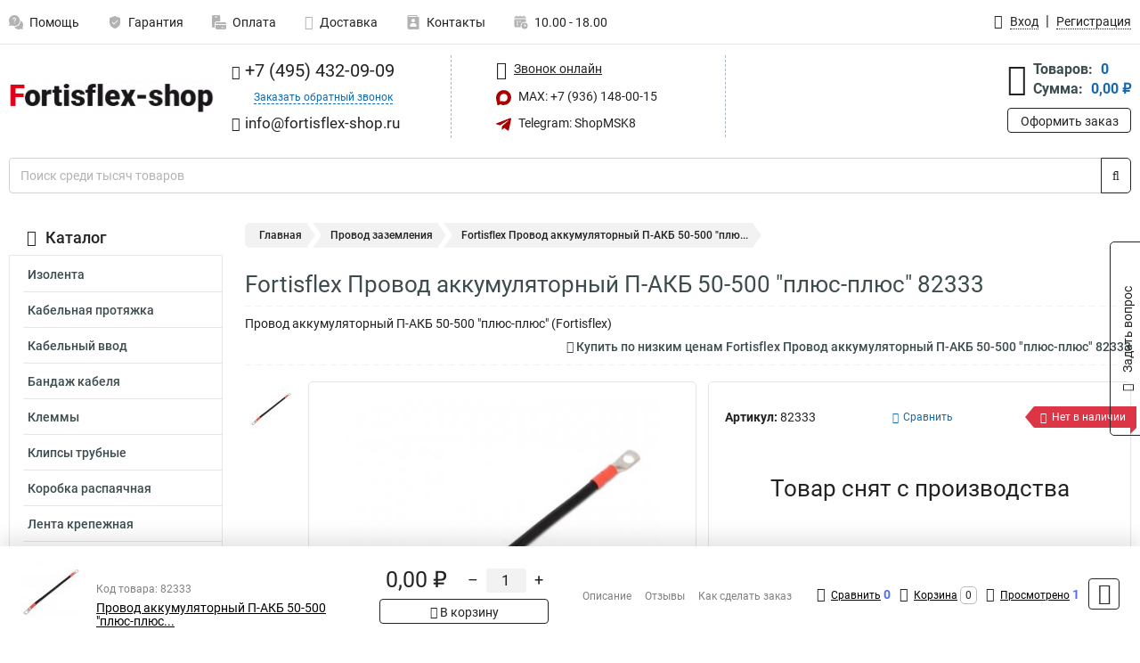

--- FILE ---
content_type: text/html; charset=UTF-8
request_url: https://www.fortisflex-shop.ru/product/fortisflex_82333/7546
body_size: 20641
content:
<!DOCTYPE html><html
class="no-js" lang="ru-RU"><head><meta
charset="UTF-8"><title>Fortisflex Провод аккумуляторный П-АКБ 50-500 &quot;плюс-плюс&quot; 82333</title><link
rel="apple-touch-icon" sizes="180x180" href="/thumbs/resize/180x180/uploads/settings/47381159663b4317d26d0b.png"><link
rel="icon" type="image/png" sizes="32x32" href="/thumbs/resize/32x32/uploads/settings/47381159663b4317d26d0b.png"><link
rel="icon" type="image/png" sizes="16x16" href="/thumbs/resize/16x16/uploads/settings/47381159663b4317d26d0b.png"><link
rel="shortcut icon" href="/favicon.ico?v=2065118238"><link
rel="manifest" href="/manifest.json?v=2065118238"><meta
name="msapplication-config" content="/browserconfig.xml?v=2065118238"><meta
name="theme-color" content="#ffffff"><meta
name="description" content="Провод аккумуляторный П-АКБ 50-500 &amp;quot;плюс-плюс&amp;quot; (Fortisflex)"><meta
name="viewport" content="width=device-width, initial-scale=1.0"><meta
http-equiv="X-UA-Compatible" content="IE=edge"><meta
name="yandex-verification" content="ca266a9a4b5cea49" /><meta
name="google-site-verification" content="SRIo-0YkKHNNnoPg3GhMVKLO7rag-6gs1h8XR6RsDgQ" />
 <script async src="https://www.googletagmanager.com/gtag/js?id=G-QBWGPED84L">let counter17693433076976094b9d645 = function() {window.removeEventListener('mousemove', counter17693433076976094b9d645);};window.addEventListener('mousemove', counter17693433076976094b9d645);</script> <script>let counter17693433076976094b9d645 = function() {window.removeEventListener('mousemove', counter17693433076976094b9d645);
  window.dataLayer = window.dataLayer || [];
  function gtag(){dataLayer.push(arguments);}
  gtag('js', new Date());

  gtag('config', 'G-QBWGPED84L');
};window.addEventListener('mousemove', counter17693433076976094b9d645);</script> <meta
name="csrf-param" content="_csrf-frontend"><meta
name="csrf-token" content="pYe1by0g3EMQUwg8Px58KyNaadwZuR-DVppKsmBfeR3L5dcCQRmKFlwcbWoMKUpsWx8o8Vj_bu9g-AzTTTowKQ=="><link
href="https://www.fortisflex-shop.ru/product/fortisflex_82333/7546" rel="canonical"><link
href="/css/variables.css?v=1768918906" rel="stylesheet"><link
href="/resources/3e9b702c115e2ba09489c0dacc36014b.css" rel="stylesheet"><link
href="/resources/6f36026689ce9c18288726d5ea998dbb.css" rel="stylesheet"><style>@media screen and (min-width: 769px) { .mobile { display: none !important; } }</style> <script>var productId = 7546;
var categoryId = 51;
var minOrderSum = 0;
var productPrice = 0;
var productMinOrder = 1;
var pickupMapUid = "4_lRbIjvTkZUNa7BNUdcHpF2-P1Renoa";
var pickupPointsLocations = [["55.70867300","37.47427300"]];
var isGuest = true;
var inputmask_8b2a4bfb = {"mask":"+7 (999) 999-99-99"};
var juliardi = [];
    function showErrorMinOrderSum() {
        $('#min-order-sum-dialog').modal('show');
    }
var s2options_6cc131ae = {"themeCss":".select2-container--bootstrap","sizeCss":"","doReset":true,"doToggle":false,"doOrder":false};
window.select2_7f1264da = {"theme":"bootstrap","width":"100%","placeholder":"Выберите пункт самовывоза","language":"ru-RU"};

    let yandexMapLoaded = false;
    function loadYandexMap() {
        if (!yandexMapLoaded) {
            yandexMapLoaded = true;
            let script = document.createElement('script');
            script.onload = function () {
                ymaps.ready(function () {
                    
                    let uid = '4_lRbIjvTkZUNa7BNUdcHpF2-P1Renoa';
                    yandexMap[uid] = [];
                    yandexMap[uid]['placemarks'] = [{"id":5,"city":"Москва","name":"ПВЗ-1","route":"На станции метро Славянский бульвар, последний вагон из центра, при выходе из вестибюля повернуть на право, далее до остановки Славянский Бульвар в сторону станции Матвеевская , авт 329 остановка Веерная ул., 641 остановка Нежинская ул.","address":"ул. веерная, дом 7 к.2, подъезд 2, офис 1 - правая дверь (Табличка офис1)","metro":"метро минская","latitude":"55.70867300","longitude":"37.47427300","working_mode":"Понедельник-пятница с 10:00 до 18:00"}];
                    yandexMap[uid]['selectButtonClass'] = 'btn-select-point';
                    yandexMap[uid]['selectPointInPopup'] = false;
                    yandexMap[uid]['map'] = new ymaps.Map('yandexMap4_lRbIjvTkZUNa7BNUdcHpF2-P1Renoa', {
                        zoom: 4,
                        center: [55.742154, 37.718250],
                        controls: []
                    });
                    
                    // Добавляем метки на карту
                    for (let point of yandexMap[uid]['placemarks']) {
                        addPlaceMarkToYandexMap(uid, point);
                    }
                    
                    // Привязываем обработчики нажатия на кнопки под картой
                    $('.' + yandexMap[uid]['selectButtonClass']).on('click', function() {
                        let pointId = $(this).data('id');
                        setCenterMapByPointId(uid, pointId);
                    });
                    
                    if (typeof onMapLoaded !== 'undefined') {
                        onMapLoaded(uid);
                    }
                });
            };
            script.src = 'https://api-maps.yandex.ru/2.1/?lang=ru_ru&apikey=';
            document.head.appendChild(script);
        }
    }
var daDataToken = "ef2b71af0b4325941ef6af7f9631a366a4c16640";
var comparisonProductsIds = [];
var mapMarkUrl = "\/thumbs\/color\/A90000\/img\/delivery\/mark.svg";</script></head><body
itemtype="https://schema.org/WebPage" itemscope><div
id="loader-overlay" class="loader-overlay"><div
class="loader"></div></div><header
class="page-header"><div
class="wrapper" id="accordion-menu"><nav
class="mobile navbar m-navbar navbar-light"><div
class="m-navbar__item">
<button
class="m-navbar-toggler-menu" type="button" data-toggle="collapse"
data-target="#navbarToggleMenu" aria-controls="navbarToggleMenu"
aria-expanded="false" aria-label="Каталог">
<span
class="navbar-toggler-icon m-navbar-toggler-menu-icon"></span>
</button></div><div
class="m-navbar__item m-navbar__logo">
<a
href="/" class="logo m-logo" aria-label="Перейти на главную страницу сайта">
<img
class="m-logo__image" title="Логотип" alt=""
src="/thumbs/resize/170x20/uploads/settings/80553888363b4317d268f8.png"/>
</a></div><div
class="m-navbar__item m-navbar__menu"><ul
class="mobile m-nav"><li
class="m-nav__item">
<a
class="m-nav__link" href="#navbarToggleContacts" data-toggle="collapse"
aria-expanded="false" aria-label="Контакты" role="button"
aria-controls="navbarToggleContacts">
<img
class="m-nav__link-icon2" title="Контакты" alt=""
src="/thumbs/color/A90000/uploads/pages/icons/1884571839647b0bc95f444.svg"/>Контакты                                    </a></li><li
class="m-nav__item">
<a
class="m-nav__link" href="/login"
data-toggle="modal" data-target="#login-dialog">
<i
class="fa fa-user m-nav__link-icon"></i>Войти
</a></li><li
class="m-nav__item">
<a
class="m-nav__link" href="/cart" aria-label="Перейти в корзину">
<i
class="fa fa-shopping-basket m-nav__link-icon"></i>Корзина
</a></li></ul></div></nav><div
class="mobile collapse m-collapse" id="navbarToggleMenu" data-parent="#accordion-menu"><div
class="m-collapse__menu"><div
class="site-info m-site-info"><div
class="mobile site-info-block"><div
class="site-info-images"><div
class="site-info-brand">
<img
alt="" src="/thumbs/resize/160x100/uploads/settings/131231166863b92ea43d05e.png"/></div><hr/><div
class="site-info-cert">
<img
alt="" src="/thumbs/resize/78x110/uploads/settings/100285124368c7f935172e0.png"/></div></div><p
class="site-info-description">
Специализированный сайт по продукции <strong>Fortisflex</strong></p></div></div>
<button
type="button" class="btn btn-primary m-menu-collapse__btn-show-catalog"
data-toggle="collapse" aria-expanded="false" aria-label="Каталог товаров"
data-target="#navbarToggleCatalog" aria-controls="navbarToggleCatalog">
<img
src="" alt="" class="lazyload m-menu-collapse__btn-show-catalog-image"
data-src="/thumbs/color/FFFFFF/img/catalog.png"/>Каталог товаров
</button><ul
class="mobile m-nav m-nav_vertical"><li
class="m-nav__item m-nav__item_vertical">
<a
class="m-nav__link m-nav__link_vertical" href="/cart"
aria-label="Перейти в корзину">
<span
class="m-nav__link-icon-container">
<i
class="fa fa-shopping-basket m-nav__link-icon m-nav__link-icon_vertical"></i>
</span>
<span
class="m-nav__link-text_vertical">Корзина</span>
</a></li><li
class="m-nav__item m-nav__item_vertical">
<a
class="m-nav__link m-nav__link_vertical" href="/help">
<span
class="m-nav__link-icon-container">
<img
class="m-nav__link-icon2 m-nav__link-icon_vertical" title="Помощь" alt=""
src="/thumbs/color/A90000/uploads/pages/icons/1996334187647b0b5ccce04.svg"/>
</span>
<span
class="m-nav__link-text_vertical">Помощь</span>
</a></li><li
class="m-nav__item m-nav__item_vertical">
<a
class="m-nav__link m-nav__link_vertical" href="/warranty">
<span
class="m-nav__link-icon-container">
<img
class="m-nav__link-icon2 m-nav__link-icon_vertical" title="Гарантия" alt=""
src="/thumbs/color/A90000/uploads/pages/icons/1758731933647b0b820c703.svg"/>
</span>
<span
class="m-nav__link-text_vertical">Гарантия</span>
</a></li><li
class="m-nav__item m-nav__item_vertical">
<a
class="m-nav__link m-nav__link_vertical" href="/payment">
<span
class="m-nav__link-icon-container">
<img
class="m-nav__link-icon2 m-nav__link-icon_vertical" title="Оплата" alt=""
src="/thumbs/color/A90000/uploads/pages/icons/1180068136647b0b8de3de5.svg"/>
</span>
<span
class="m-nav__link-text_vertical">Оплата</span>
</a></li><li
class="m-nav__item m-nav__item_vertical">
<a
class="m-nav__link m-nav__link_vertical" href="/delivery">
<span
class="m-nav__link-icon-container">
<i
class="fa fa-truck m-nav__link-icon m-nav__link-icon_vertical"></i>
</span>
<span
class="m-nav__link-text_vertical">Доставка</span>
</a></li><li
class="m-nav__item m-nav__item_vertical">
<a
class="m-nav__link m-nav__link_vertical" href="/contacts">
<span
class="m-nav__link-icon-container">
<img
class="m-nav__link-icon2 m-nav__link-icon_vertical" title="Контакты" alt=""
src="/thumbs/color/A90000/uploads/pages/icons/1884571839647b0bc95f444.svg"/>
</span>
<span
class="m-nav__link-text_vertical">Контакты</span>
</a></li><li
class="m-nav__item m-nav__item_vertical">
<a
class="m-nav__link m-nav__link_vertical" href="/products/viewed"
aria-label="Перейти в просмотренные товары">
<span
class="m-nav__link-icon-container">
<i
class="fa fa-eye m-nav__link-icon m-nav__link-icon_vertical"></i>
</span>
<span
class="m-nav__link-text_vertical">Просмотрено</span>
</a></li><li
class="m-nav__item m-nav__item_vertical">
<a
class="m-nav__link m-nav__link_vertical" href="/login"
data-toggle="modal" data-target="#login-dialog">
<span
class="m-nav__link-icon-container">
<i
class="fa fa-user m-nav__link-icon m-nav__link-icon_vertical"></i>
</span>
<span
class="m-nav__link-text_vertical">Войти</span>
</a></li></ul></div><div
class="m-collapse__backdrop" data-toggle="collapse" aria-expanded="false"
data-target="#navbarToggleMenu" aria-controls="navbarToggleMenu"></div></div><div
class="mobile collapse m-collapse" id="navbarToggleContacts" data-parent="#accordion-menu"><div
class="collapse-control-wrapper"><div
class="collapse-control">
<button
class="collapse-control__button" type="button"
data-toggle="collapse" aria-label="Закрыть контакты" aria-expanded="false"
data-target="#navbarToggleContacts" aria-controls="navbarToggleContacts">
<img
src="" alt="" class="lazyload collapse-control__button-image"
data-src="/thumbs/color/EAE1E6/img/arrow_left.png"/>
<span
class="collapse-control__title">Контакты</span>
</button>
<button
class="collapse-control__button collapse-control__button-close" type="button"
data-toggle="collapse" aria-label="Закрыть контакты" aria-expanded="false"
data-target="#navbarToggleContacts" aria-controls="navbarToggleContacts">
<img
src="" alt="" class="lazyload collapse-control__button-close-image"
data-src="/thumbs/color/EAE1E6/img/cross.png"/>
</button></div></div><div
class="m-collapse__contacts"><div
class="site-info m-site-info m-0"><div
class="mobile site-info-block"><div
class="site-info-images"><div
class="site-info-brand">
<img
alt="" src="/thumbs/resize/160x100/uploads/settings/131231166863b92ea43d05e.png"/></div><hr/><div
class="site-info-cert">
<img
alt="" src="/thumbs/resize/78x110/uploads/settings/100285124368c7f935172e0.png"/></div></div><p
class="site-info-description">
Специализированный сайт по продукции <strong>Fortisflex</strong></p></div><ul
class="mobile contacts-block"><li
class="nav-item">
<a
class="nav-link" href="tel:+74954320909">
<i
class="fa fa-phone"></i> +7 (495) 432-09-09            </a></li><li
class="nav-item nav-item-callback-link">
<a
class="callback-link" data-toggle="modal" data-target="#callback-dialog">Заказать обратный звонок</a></li><li
class="nav-item">
<a
class="nav-link" href="mailto:info@fortisflex-shop.ru">
<i
class="fa fa-envelope"></i> info@fortisflex-shop.ru        </a></li><li
class="nav-item">
<a
class="nav-link" href="https:https" target="_blank">
<img
src="/thumbs/color/A90000/img/max.svg"
alt="" width="17" height="17"/>
MAX: +7 (936) 148-00-15            </a></li><li
class="nav-item">
<a
class="nav-link" href="https://t.me/ShopMSK8" target="_blank">
<img
src="/thumbs/color/A90000/img/telegram.svg"
alt="" width="17" height="17"/>
Telegram: ShopMSK8        </a></li></ul></div></div><div
class="m-collapse__backdrop" data-toggle="collapse" aria-expanded="false"
data-target="#navbarToggleContacts" aria-controls="navbarToggleContacts"></div></div><div
class="mobile collapse m-collapse" id="navbarToggleCatalog" data-parent="#accordion-menu"><div
class="collapse-control-wrapper pb-0"><div
class="collapse-control">
<button
class="collapse-control__button" type="button"
data-toggle="collapse" aria-label="Закрыть каталог" aria-expanded="false"
data-target="#navbarToggleCatalog" aria-controls="navbarToggleCatalog">
<img
src="" alt="" class="lazyload collapse-control__button-image"
data-src="/thumbs/color/EAE1E6/img/arrow_left.png"/>
<span
class="collapse-control__title">Каталог товаров</span>
</button>
<button
class="collapse-control__button collapse-control__button-close" type="button"
data-toggle="collapse" aria-label="Закрыть каталог" aria-expanded="false"
data-target="#navbarToggleCatalog" aria-controls="navbarToggleCatalog">
<img
src="" alt="" class="lazyload collapse-control__button-close-image"
data-src="/thumbs/color/EAE1E6/img/cross.png"/>
</button></div></div><div
class="search-line"><form
class="search_form" role="search" method="get" action="/search"><div
class="input-group">
<input
class="form-control search-line__input" type="search" name="q"
value=""
autocomplete="off"
placeholder="Поиск среди тысяч товаров"/><div
class="input-group-append">
<button
class="btn btn-primary search-btn" type="submit" aria-label="Найти на сайте">
<i
class="fa fa-search"></i>
</button></div><div
class="search-line__dropdown-content"></div></div></form></div><div
class="m-collapse__catalog"><ul
class="mobile m-category-menu"><li
class="m-category-menu__item">
<a
class="m-category-menu__link" href="/category/izolenta/41">Изолента</a></li><li
class="m-category-menu__item">
<a
class="m-category-menu__link" href="/category/protyagka/14">Кабельная протяжка</a></li><li
class="m-category-menu__item">
<a
class="m-category-menu__link" href="/category/vvodi/30">Кабельный ввод</a></li><li
class="m-category-menu__item">
<a
class="m-category-menu__link" href="/category/bandagi/20">Бандаж кабеля</a></li><li
class="m-category-menu__item">
<a
class="m-category-menu__link" href="/category/klemmi/31">Клеммы</a></li><li
class="m-category-menu__item">
<a
class="m-category-menu__link" href="/category/klipsa/12">Клипсы трубные</a></li><li
class="m-category-menu__item">
<a
class="m-category-menu__link" href="/category/korobka_raspayachnaya/32">Коробка распаячная</a></li><li
class="m-category-menu__item">
<a
class="m-category-menu__link" href="/category/lenta-krepegnaia/22">Лента крепежная</a></li><li
class="m-category-menu__item">
<a
class="m-category-menu__link" href="/category/markirovka/16">Маркировка</a></li><li
class="m-category-menu__item">
<a
class="m-category-menu__link" href="/category/metallorukav/34">Металлорукав</a></li><li
class="m-category-menu__item">
<a
class="m-category-menu__link" href="/category/nakonechniki/35">Наконечники</a></li><li
class="m-category-menu__item">
<a
class="m-category-menu__link" href="/category/ploshchadki/23">Площадки кабельные</a></li><li
class="m-category-menu__item">
<a
class="m-category-menu__link" href="/category/skobi/13">Скобы</a></li><li
class="m-category-menu__item">
<a
class="m-category-menu__link" href="/category/styagki/1">Стяжки</a></li><li
class="m-category-menu__item">
<a
class="m-category-menu__link" href="/category/fitingi/39">Фитинги</a></li><li
class="m-category-menu__item">
<a
class="m-category-menu__link" href="/category/homuti/24">Хомуты</a></li><li
class="m-category-menu__item">
<a
class="m-category-menu__link" href="/category/vtulki_trubnie/44">Втулки трубные</a></li><li
class="m-category-menu__item">
<a
class="m-category-menu__link" href="/category/chulki_montagnie/45">Чулки монтажные</a></li><li
class="m-category-menu__item">
<a
class="m-category-menu__link" href="/category/vertlyugi_montagnie_/46">Вертлюги монтажные </a></li><li
class="m-category-menu__item">
<a
class="m-category-menu__link" href="/category/mufti/48">Муфты</a></li><li
class="m-category-menu__item">
<a
class="m-category-menu__link" href="/category/signalnaya_lenta/49">Сигнальная лента</a></li><li
class="m-category-menu__item">
<a
class="m-category-menu__link" href="/category/provod-zazemlenia/51">Провод заземления</a></li><li
class="m-category-menu__item">
<a
class="m-category-menu__link" href="/category/kabelnye-vvody/237">Кабель ввода</a></li><li
class="m-category-menu__item">
<a
class="m-category-menu__link" href="/category/gajki/240">Гайки</a></li><li
class="m-category-menu__item">
<a
class="m-category-menu__link" href="/category/nozi/241">Ножи</a></li><li
class="m-category-menu__item">
<a
class="m-category-menu__link" href="/category/ventilacia/242">Вентиляция</a></li><li
class="m-category-menu__item">
<a
class="m-category-menu__link" href="/category/konnektor-kabelnyj/246">Коннекторы</a></li><li
class="m-category-menu__item">
<a
class="m-category-menu__link" href="/category/gofrorukav/247">Гофрорукав</a></li><li
class="m-category-menu__item">
<a
class="m-category-menu__link" href="/category/opletka-kabelnaa/248">Оплетка кабельная</a></li><li
class="m-category-menu__item">
<a
class="m-category-menu__link" href="/category/masiny-dla-zacistki-i-opressovki-glw/249">Машины для зачистки</a></li><li
class="m-category-menu__item">
<a
class="m-category-menu__link" href="/category/siz/250">СИЗ</a></li></ul></div><div
class="m-collapse__backdrop" data-toggle="collapse" aria-expanded="false"
data-target="#navbarToggleCatalog" aria-controls="navbarToggleCatalog"></div></div><nav
class="desktop page-menu"><ul
class="nav"><li
class="nav-item">
<a
class="nav-link" href="/help">
<img
class="nav-item__icon" title="Помощь" alt=""
src="/thumbs/color/B3B3B3/uploads/pages/icons/1996334187647b0b5ccce04.svg"/>
<img
class="nav-item__icon-hover" title="Помощь" alt=""
src="/thumbs/color/A90000/uploads/pages/icons/1996334187647b0b5ccce04.svg"/>
Помощь                    </a></li><li
class="nav-item">
<a
class="nav-link" href="/warranty">
<img
class="nav-item__icon" title="Гарантия" alt=""
src="/thumbs/color/B3B3B3/uploads/pages/icons/1758731933647b0b820c703.svg"/>
<img
class="nav-item__icon-hover" title="Гарантия" alt=""
src="/thumbs/color/A90000/uploads/pages/icons/1758731933647b0b820c703.svg"/>
Гарантия                    </a></li><li
class="nav-item">
<a
class="nav-link" href="/payment">
<img
class="nav-item__icon" title="Оплата" alt=""
src="/thumbs/color/B3B3B3/uploads/pages/icons/1180068136647b0b8de3de5.svg"/>
<img
class="nav-item__icon-hover" title="Оплата" alt=""
src="/thumbs/color/A90000/uploads/pages/icons/1180068136647b0b8de3de5.svg"/>
Оплата                    </a></li><li
class="nav-item">
<a
class="nav-link" href="/delivery">
<i
class="fa fa-truck"></i>
Доставка                    </a></li><li
class="nav-item">
<a
class="nav-link" href="/contacts">
<img
class="nav-item__icon" title="Контакты" alt=""
src="/thumbs/color/B3B3B3/uploads/pages/icons/1884571839647b0bc95f444.svg"/>
<img
class="nav-item__icon-hover" title="Контакты" alt=""
src="/thumbs/color/A90000/uploads/pages/icons/1884571839647b0bc95f444.svg"/>
Контакты                    </a></li><li
class="nav-item">
<a
class="nav-link">
<img
src="/thumbs/color/B3B3B3/img/time.svg"
class="nav-item__icon" title="Часы работы"
alt=""/>
<img
src="/thumbs/color/A90000/img/time.svg"
class="nav-item__icon-hover" title="Часы работы"
alt=""/>
10.00 - 18.00            </a></li></ul></nav><ul
class="desktop user-menu"><li
class="nav-item">
<a
class="nav-link" href="/login" data-toggle="modal" data-target="#login-dialog">
<i
class="fa fa-user"></i> <span>Вход</span>
</a></li><li
class="nav-item">
<a
class="nav-link" href="/signup"><span>Регистрация</span></a></li></ul><dialog
id="login-dialog" class="modal-custom">
<button
class="dialog-close-btn" data-dismiss="modal" type="button">
<img
src="/img/cross.svg" alt=""/>
</button><div
class="dialog-title">Вход</div><div
class="dialog-sub-title">Если у Вас есть зарегистрированный аккаунт,<br> пожалуйста авторизуйтесь</div><form
id="w2" action="/login" method="post">
<input
type="hidden" name="_csrf-frontend" value="pYe1by0g3EMQUwg8Px58KyNaadwZuR-DVppKsmBfeR3L5dcCQRmKFlwcbWoMKUpsWx8o8Vj_bu9g-AzTTTowKQ=="><div
class="form-group"><div
class="form-group field-loginformmodal-email required">
<label
class="required-label" for="loginformmodal-email">Электронная почта</label>
<input
type="text" id="loginformmodal-email" class="form-control" name="LoginFormModal[email]" aria-required="true"><div
class="help-block"></div></div></div><div
class="form-group"><div
class="form-group field-loginformmodal-password required">
<label
class="required-label" for="loginformmodal-password">Пароль</label>
<input
type="password" id="loginformmodal-password" class="form-control" name="LoginFormModal[password]" aria-required="true"><div
class="help-block"></div></div></div><div
class="form-group">
<button
type="submit" class="btn btn-primary btn-block">Войти</button></div><div
class="form-group">
<a
class="btn btn-default btn-block" data-dismiss="modal" data-toggle="modal"
data-target="#password-recovery-dialog">Забыли пароль?</a></div></form></dialog><dialog
id="password-recovery-dialog" class="modal-custom">
<button
class="dialog-close-btn" data-dismiss="modal" type="button">
<img
src="/img/cross.svg" alt=""/>
</button><div
class="dialog-title">Восстановление пароля</div><div
class="dialog-sub-title">Ссылка на страницу изменения пароля будет отправлена на адрес Вашей электронной
почты.</div><form
id="w3" class="required-asterisk" action="/request-password-reset" method="post">
<input
type="hidden" name="_csrf-frontend" value="pYe1by0g3EMQUwg8Px58KyNaadwZuR-DVppKsmBfeR3L5dcCQRmKFlwcbWoMKUpsWx8o8Vj_bu9g-AzTTTowKQ=="><div
class="form-group"><div
class="form-group field-passwordresetrequestform-email required">
<label
class="control-label" for="passwordresetrequestform-email">Электронная почта</label>
<input
type="text" id="passwordresetrequestform-email" class="form-control" name="PasswordResetRequestForm[email]" aria-required="true"><div
class="help-block"></div></div></div><div
class="form-group">
<button
type="submit" class="btn btn-primary btn-block">Отправить</button></div><div
class="form-group">
<a
class="btn btn-default btn-block"
data-toggle="modal"
data-target="#login-dialog"
data-dismiss="modal">Вернуться на форму авторизации</a></div></form></dialog></div><hr/><div
class="desktop shop-info">
<a
href="/" class="logo" aria-label="Перейти на главную страницу сайта">
<img
class="lazyload" title="Логотип" alt="" src=""
data-src="/thumbs/resize/230x60/uploads/settings/80553888363b4317d268f8.png"/>
</a><ul
class="contacts-block"><li
class="nav-item">
<a
class="nav-link" href="tel:+74954320909">
<i
class="fa fa-phone"></i> +7 (495) 432-09-09                    </a></li><li
class="nav-item">
<a
class="callback-link" data-toggle="modal" data-target="#callback-dialog">Заказать обратный звонок</a></li><li
class="nav-item">
<a
class="nav-link nav-link__email" href="mailto:info@fortisflex-shop.ru">
<i
class="fa fa-envelope"></i> <span>info@fortisflex-shop.ru</span>
</a></li></ul><ul
class="online-block"><li
class="nav-item">
<a
class="nav-link skype-link" href="skype:help-shop">
<i
class="fa fa-skype"></i> <span>Звонок онлайн</span>
</a></li><li
class="nav-item">
<a
class="nav-link" href="https:https" target="_blank">
<img
src="/thumbs/color/A90000/img/max.svg"
alt="" width="17" height="17"/>
MAX: +7 (936) 148-00-15                    </a></li><li
class="nav-item">
<a
class="nav-link" href="https://t.me/ShopMSK8" target="_blank">
<img
src="/thumbs/color/A90000/img/telegram.svg"
alt="" width="17" height="17"/>
Telegram: ShopMSK8                </a></li></ul><div
class="cart-widget"><div
class="cart-widget-header">
<a
class="cart-icon-link" href="/cart" aria-label="Перейти в корзину">
<i
class="fa fa-shopping-basket"></i>
</a><div
class="cart-widget-column"><div
class="cart-widget-row">
<span
class="cart-widget-title">Товаров:</span>
<span
class="cart-widget-value">0</span></div><div
class="cart-widget-row">
<span
class="cart-widget-title">Сумма:</span>
<span
class="cart-widget-value"
id="cart-total-sum">0,00 ₽</span></div></div></div>
<a
href="/cart" class="btn btn-primary cart-btn">Оформить заказ</a></div></div><div
class="search-line"><form
class="search_form" role="search" method="get" action="/search"><div
class="input-group">
<input
class="form-control search-line__input" type="search" name="q"
value="" autocomplete="off"
placeholder="Поиск среди тысяч товаров"/><div
class="input-group-append">
<button
class="btn btn-primary search-btn" type="submit" aria-label="Найти на сайте">
<i
class="fa fa-search"></i>
</button></div><div
class="search-line__dropdown-content"></div></div></form></div></header><div
class="container"><div
class="row"><aside
class="desktop sidebar"><style>.category-popup-sub-menu {
        position: absolute;
        right: -1029px;
        width: 1029px;
        z-index: 999;
        display: none;
        background-color: whitesmoke;
        border: 2px solid rgb(235, 235, 232);
    }

    .category-popup-sub-menu_main {
        top: -7px;
    }

    .category-popup-sub-menu_sub {
        margin-top: -24px;
    }

    .category-popup-sub-menu a {
        color: #3d4c4d;
        font-weight: 700;
        font-size: 14px;
    }

    .category-popup-sub-menu__inner {
        flex-wrap: wrap;
        display: flex;
        padding: 10px 10px;
    }

    .subcategory-li:hover > .category-popup-sub-menu,
    .category-item__inner:hover > .category-popup-sub-menu {
        display: block;
    }

    .category-popup-sub-menu__link-wrapper {
        margin-bottom: 5px;
        margin-right: 10px;
        margin-left: 10px;
        border-bottom: 1px solid rgb(235, 235, 232);
    }

    .category-popup-sub-menu__item {
        width: 20%;
    }

    .category-menu .category-menu-nav .subcategory .subcategory-link {
        padding: 3px 5px;
        width: 100%;
        display: block;
    }</style><div
class="category-menu"><div
class="category-menu-title"><i
class="fa fa-bars"></i>Каталог</div><ul
class="category-menu-nav"><div
class="category-item" style="position: relative"><div
class="category-item__inner"><a
class="category-link "
href="/category/izolenta/41">Изолента</a></div></div><div
class="category-item" style="position: relative"><div
class="category-item__inner"><a
class="category-link "
href="/category/protyagka/14">Кабельная протяжка</a></div></div><div
class="category-item" style="position: relative"><div
class="category-item__inner"><a
class="category-link "
href="/category/vvodi/30">Кабельный ввод</a></div></div><div
class="category-item" style="position: relative"><div
class="category-item__inner"><a
class="category-link "
href="/category/bandagi/20">Бандаж кабеля</a></div></div><div
class="category-item" style="position: relative"><div
class="category-item__inner"><a
class="category-link "
href="/category/klemmi/31">Клеммы</a></div></div><div
class="category-item" style="position: relative"><div
class="category-item__inner"><a
class="category-link "
href="/category/klipsa/12">Клипсы трубные</a></div></div><div
class="category-item" style="position: relative"><div
class="category-item__inner"><a
class="category-link "
href="/category/korobka_raspayachnaya/32">Коробка распаячная</a></div></div><div
class="category-item" style="position: relative"><div
class="category-item__inner"><a
class="category-link "
href="/category/lenta-krepegnaia/22">Лента крепежная</a></div></div><div
class="category-item" style="position: relative"><div
class="category-item__inner"><a
class="category-link "
href="/category/markirovka/16">Маркировка</a><div
class="category-popup-sub-menu category-popup-sub-menu_main"><div
class="category-popup-sub-menu__inner"><div
class="category-popup-sub-menu__item"><div
class="category-popup-sub-menu__link-wrapper">
<a
class="subcategory-link"
href="/category/birki/17">Бирки</a></div><div
class="category-popup-sub-menu__link-wrapper">
<a
class="subcategory-link"
href="/category/markeri/18">Маркеры</a></div><div
class="category-popup-sub-menu__link-wrapper">
<a
class="subcategory-link"
href="/category/plombi/19">Пломбы</a></div><div
class="category-popup-sub-menu__link-wrapper">
<a
class="subcategory-link"
href="/category/printer_dlya_birok/47">Принтер для бирок</a></div></div></div></div></div></div><div
class="category-item" style="position: relative"><div
class="category-item__inner"><a
class="category-link "
href="/category/metallorukav/34">Металлорукав</a></div></div><div
class="category-item" style="position: relative"><div
class="category-item__inner"><a
class="category-link "
href="/category/nakonechniki/35">Наконечники</a></div></div><div
class="category-item" style="position: relative"><div
class="category-item__inner"><a
class="category-link "
href="/category/ploshchadki/23">Площадки кабельные</a></div></div><div
class="category-item" style="position: relative"><div
class="category-item__inner"><a
class="category-link "
href="/category/skobi/13">Скобы</a></div></div><div
class="category-item" style="position: relative"><div
class="category-item__inner"><a
class="category-link "
href="/category/styagki/1">Стяжки</a></div></div><div
class="category-item" style="position: relative"><div
class="category-item__inner"><a
class="category-link "
href="/category/fitingi/39">Фитинги</a></div></div><div
class="category-item" style="position: relative"><div
class="category-item__inner"><a
class="category-link "
href="/category/homuti/24">Хомуты</a></div></div><div
class="category-item" style="position: relative"><div
class="category-item__inner"><a
class="category-link "
href="/category/vtulki_trubnie/44">Втулки трубные</a></div></div><div
class="category-item" style="position: relative"><div
class="category-item__inner"><a
class="category-link "
href="/category/chulki_montagnie/45">Чулки монтажные</a></div></div><div
class="category-item" style="position: relative"><div
class="category-item__inner"><a
class="category-link "
href="/category/vertlyugi_montagnie_/46">Вертлюги монтажные </a></div></div><div
class="category-item" style="position: relative"><div
class="category-item__inner"><a
class="category-link "
href="/category/mufti/48">Муфты</a></div></div><div
class="category-item" style="position: relative"><div
class="category-item__inner"><a
class="category-link "
href="/category/signalnaya_lenta/49">Сигнальная лента</a></div></div><div
class="category-item" style="position: relative"><div
class="category-item__inner"><a
class="category-link "
href="/category/provod-zazemlenia/51">Провод заземления</a></div></div><div
class="category-item" style="position: relative"><div
class="category-item__inner"><a
class="category-link "
href="/category/kabelnye-vvody/237">Кабель ввода</a></div></div><div
class="category-item" style="position: relative"><div
class="category-item__inner"><a
class="category-link "
href="/category/gajki/240">Гайки</a></div></div><div
class="category-item" style="position: relative"><div
class="category-item__inner"><a
class="category-link "
href="/category/nozi/241">Ножи</a></div></div><div
class="category-item" style="position: relative"><div
class="category-item__inner"><a
class="category-link "
href="/category/ventilacia/242">Вентиляция</a><div
class="category-popup-sub-menu category-popup-sub-menu_main"><div
class="category-popup-sub-menu__inner"><div
class="category-popup-sub-menu__item"><div
class="category-popup-sub-menu__link-wrapper">
<a
class="subcategory-link"
href="/category/salnnik/243">Сальники</a></div><div
class="category-popup-sub-menu__link-wrapper">
<a
class="subcategory-link"
href="/category/klapan/244">Клапаны</a></div><div
class="category-popup-sub-menu__link-wrapper">
<a
class="subcategory-link"
href="/category/zagluski/245">Заглушки</a></div></div></div></div></div></div><div
class="category-item" style="position: relative"><div
class="category-item__inner"><a
class="category-link "
href="/category/konnektor-kabelnyj/246">Коннекторы</a></div></div><div
class="category-item" style="position: relative"><div
class="category-item__inner"><a
class="category-link "
href="/category/gofrorukav/247">Гофрорукав</a></div></div><div
class="category-item" style="position: relative"><div
class="category-item__inner"><a
class="category-link "
href="/category/opletka-kabelnaa/248">Оплетка кабельная</a></div></div><div
class="category-item" style="position: relative"><div
class="category-item__inner"><a
class="category-link "
href="/category/masiny-dla-zacistki-i-opressovki-glw/249">Машины для зачистки</a></div></div><div
class="category-item" style="position: relative"><div
class="category-item__inner"><a
class="category-link "
href="/category/siz/250">СИЗ</a></div></div></ul></div><div
class="sale-widget">
<span
class="sale-widget-title">Распродажа</span><div
class="sale-widget-item sale-slider owl-carousel">
<a
href="/product/fortisflex_49404/638" title="Fortisflex Стяжки нейлоновые КСС 5*300 (б) 49404" target="_blank">
<img
src="" alt="Fortisflex Стяжки нейлоновые КСС 5*300 (б) 49404" class="owl-lazy"
data-src="/thumbs/resize/180x125/uploads/products/638_1.jpg"/>
</a>
<a
href="/product/fortisflex_73248/4666" title="Fortisflex Металлорукав в ПВХ изоляции МРПнг-LS 15 73248" target="_blank">
<img
src="" alt="Fortisflex Металлорукав в ПВХ изоляции МРПнг-LS 15 73248" class="owl-lazy"
data-src="/thumbs/resize/180x125/uploads/products/4666_1.jpg"/>
</a>
<a
href="/product/fortisflex_69014/470" title="Fortisflex Хомут червячный из нержавеющей стали PL-12 (40-60) / W2 69014" target="_blank">
<img
src="" alt="Fortisflex Хомут червячный из нержавеющей стали PL-12 (40-60) / W2 69014" class="owl-lazy"
data-src="/thumbs/resize/180x125/uploads/products/470_1.jpg"/>
</a>
<a
href="/product/fortisflex_69016/472" title="Fortisflex Хомут червячный из нержавеющей стали PL-12 (60-80) / W2 69016" target="_blank">
<img
src="" alt="Fortisflex Хомут червячный из нержавеющей стали PL-12 (60-80) / W2 69016" class="owl-lazy"
data-src="/thumbs/resize/180x125/uploads/products/472_1.jpg"/>
</a>
<a
href="/product/fortisflex_69011/467" title="Fortisflex Хомут червячный из нержавеющей стали PL-12 (20-32) / W2 69011" target="_blank">
<img
src="" alt="Fortisflex Хомут червячный из нержавеющей стали PL-12 (20-32) / W2 69011" class="owl-lazy"
data-src="/thumbs/resize/180x125/uploads/products/467_1.jpg"/>
</a>
<a
href="/product/fortisflex_71476/4405" title="Fortisflex Бирка маркировочная стальная МБС (316) 89*19 71476" target="_blank">
<img
src="" alt="Fortisflex Бирка маркировочная стальная МБС (316) 89*19 71476" class="owl-lazy"
data-src="/thumbs/resize/180x125/uploads/products/4405_1.jpg"/>
</a>
<a
href="/product/fortisflex_61383/27" title="Fortisflex Муфта вводная для металлорукава ВМ(90⁰)-38(1Ѕ’’) 61383" target="_blank">
<img
src="" alt="Fortisflex Муфта вводная для металлорукава ВМ(90⁰)-38(1Ѕ’’) 61383" class="owl-lazy"
data-src="/thumbs/resize/180x125/uploads/products/27_1.jpg"/>
</a>
<a
href="/product/fortisflex_49392/627" title="Fortisflex Стяжки нейлоновые КСС 3*120 (б) 49392" target="_blank">
<img
src="" alt="Fortisflex Стяжки нейлоновые КСС 3*120 (б) 49392" class="owl-lazy"
data-src="/thumbs/resize/180x125/uploads/products/627_1.jpg"/>
</a>
<a
href="/product/fortisflex_69015/471" title="Fortisflex Хомут червячный из нержавеющей стали PL-12 (50-70) / W2 69015" target="_blank">
<img
src="" alt="Fortisflex Хомут червячный из нержавеющей стали PL-12 (50-70) / W2 69015" class="owl-lazy"
data-src="/thumbs/resize/180x125/uploads/products/471_1.jpg"/>
</a>
<a
href="/product/fortisflex_61107/320" title="Fortisflex Коробка распаячная КРВ 15(1/2) 61107" target="_blank">
<img
src="" alt="Fortisflex Коробка распаячная КРВ 15(1/2) 61107" class="owl-lazy"
data-src="/thumbs/resize/180x125/uploads/products/122702273763f3b4e46d387.jpg"/>
</a></div>
<a
href="/sale" class="btn btn-primary sale-widget-btn" target="_blank">Подробнее</a></div><div
class="statuses-widget">
<span
class="statuses-widget-title">Наши статусы</span><div
class="statuses-widget-item">
<a
href="/uploads/settings/100285124368c7f935172e0.png" target="_blank" aria-label="Показать наш статус">
<img
src="" alt="" class="lazyload" data-src="/thumbs/resize/78x110/uploads/settings/100285124368c7f935172e0.png"/>
</a></div></div></aside><main
class="main"><div
class="row"><div
class="desktop breadcrumb"><a
class="breadcrumb-item" href="/">Главная</a><a
class="breadcrumb-item" href="/category/provod-zazemlenia/51">Провод заземления</a><span
class="breadcrumb-item active" aria-current="page">Fortisflex Провод аккумуляторный П-АКБ 50-500 &quot;плю...</span></div><div
class="mobile breadcrumb"><a
class="m-breadcrumb-back" href="javascript:history.back()"></a><div
class="m-breadcrumbs"><a
class="m-breadcrumb-item" href="/category/provod-zazemlenia/51">Провод заземления</a><span
class="m-breadcrumb-item" aria-current="page">Fortisflex Провод аккумуляторный П-АКБ 50-500 &quot;плюс-плюс&quot; 82333</span></div></div><div
class="banners-group"><div
class="banners-group__inner"></div></div><div
class="content"> <script id="productItemTemplate" type="text/x-jsrender"><div class="product-accordion-menu">
        <div class="img_wrap">
            <a href="{{:url}}"><img src="{{:image}}" alt=""></a>
        </div>
        <div class="text_wrap">
            <div class="product-accordion-menu__header-text"><a href="{{:url}}">{{:name}}</a></div>
            <p>{{:description}}</p>
        </div>
        <div class="price">{{:price}}</div>
    </div></script> <script id="reviewItemTemplate" type="text/x-jsrender"><div class="products-reviews__body-item" itemprop="review" itemscope itemtype="https://schema.org/Review">
    <meta itemprop="datePublished" content="{{:created_at}}">
    <div itemprop="author" itemscope itemtype="https://schema.org/Person">
        <meta itemprop="name" content="{{:name}}">
    </div>
    <div class="products-reviews__body-item-main-header-brief">
        <div class="products-reviews__body-item-person-brief">{{:name}}</div>
        <div class="products-reviews__body-item-rating-brief">
            <div itemprop="reviewRating" itemscope itemtype="https://schema.org/Rating">
                <meta itemprop="ratingValue" content="{{:product_score}}">
            </div>
            {{:product_score_stars}}            <div class="like_wrap">
                <div class="like_item">
                    <div class="icon_wrap">
                        <img class="lazyload review-useful-button" data-review-id="{{:id}}" alt=""
                             data-src="/img/like.png" src="">
                    </div>
                    <span class="review-useful-text">{{:useful_score}}</span>
                </div>
                <div class="like_item">
                    <div class="icon_wrap">
                        <img class="lazyload review-useless-button" data-review-id="{{:id}}" alt=""
                             data-src="/img/dislike.png" src="">
                    </div>
                    <span class="review-useless-text">{{:useless_score}}</span>
                </div>
            </div>
        </div>
    </div>
    <div class="products-reviews__body-item-header">Достоинства</div>
    <p>{{:advantages}}</p>
    <div class="products-reviews__body-item-header">Недостатки</div>
    <p>{{:disadvantages}}</p>
    <div class="products-reviews__body-item-comment">
        <div class="products-reviews__body-item-header">Комментарий</div>
        <meta itemprop="reviewBody" content="{{:comment}}">
        <p>{{:comment_divided}}</p>
    </div>
</div></script> <div
itemscope itemtype="https://schema.org/Product" class="w-100"><meta
itemprop="image" content="https://www.fortisflex-shop.ru/uploads/products/7546_1.jpg"/><div
itemprop="brand" itemtype="https://schema.org/Brand" itemscope><meta
itemprop="name" content="Fortisflex" /></div><div
class="product" id="product-page"><h1 class="desktop product-name"
itemprop="name">Fortisflex Провод аккумуляторный П-АКБ 50-500 "плюс-плюс" 82333</h1><div
class="mobile product-name m-product-name">Fortisflex Провод аккумуляторный П-АКБ 50-500 "плюс-плюс" 82333</div><div
class="desktop product-full-name" itemprop="description"><p>Провод аккумуляторный П-АКБ 50-500 &quot;плюс-плюс&quot; (Fortisflex)</p>
<span
class="product-by-link">
<i
class="fa fa-comment"></i> Купить по низким ценам Fortisflex Провод аккумуляторный П-АКБ 50-500 "плюс-плюс" 82333            </span></div><div
class="product-info"><div
class="product-item"><div
class="desktop product-thumbs-container"><div
class="owl-thumbs_product" data-slider-id="1">
<button
class="owl-thumb-item_product active" aria-label="Показать фото">
<img
class="lazyload" alt="" src=""
data-src="/thumbs/resize/x50/uploads/products/7546_1.jpg">
</button></div></div><div
class="product-slider-container"><div
class="product-slider owl-carousel" data-slider-id="1" id="productSlider"><div
class="product-view-slide" data-toggle="modal" data-target="#productDetailsDialog">
<img
class="lazyload" alt="Фотография товара 'Fortisflex Провод аккумуляторный П-АКБ 50-500 &quot;плюс-плюс&quot; 82333'" src=""
data-src="/thumbs/resize/380x425/uploads/products/7546_1.jpg"></div></div></div></div><form
class="product-form" method="post" action="/cart/add">
<input
type="hidden" name="_csrf-frontend" value="pYe1by0g3EMQUwg8Px58KyNaadwZuR-DVppKsmBfeR3L5dcCQRmKFlwcbWoMKUpsWx8o8Vj_bu9g-AzTTTowKQ==">                <input
type="hidden" value="7546" name="id"><div
class="product-form-header"><div
class="product-articul">Артикул: <span
itemprop="sku">82333</span></div>
<a
class="product-compare-link" data-id="7546">
<i
class="fa fa-exchange"></i>Сравнить
</a><div
class="product-stock-status product-stock-status_not">
<span
class="product-stock-status-title">
<i
class="fa fa-times"></i>Нет в наличии                        </span>
<span
class="product-stock-status-text">
</span></div></div><div
class="product-form__out-of-production"><div
class="product-form__out-of-production-header">
Товар снят с производства</div>
<img
class="product-form__out-of-production-image"
src="/img/cross_in_circle.png" alt=""/>
<a
class="product-form__out-of-production-link" href="#products-analogue">
Посмотрите Аналоги внизу страницы
</a></div></form></div><h2 class="product-block-title" id="product-block-title">Описание Fortisflex Провод аккумуляторный П-АКБ 50-500 "плюс-плюс" 82333</h2><div
class="product-description wysiwyg"><p><span
style="font-size:12px"><span
style="font-family:roboto">Для последовательного, параллельного или комбинированного соединения аккумуляторов в группы, а также для соединения аккумуляторных батарей с источниками бесперебойного питания, инвертором, контроллером заряда и др. устройствами</span></span></p><p><span
style="font-size:12px"><span
style="font-family:roboto">Материал провода и наконечников: электротехническая медь марки М1</span></span></p><p><span
style="font-size:12px"><span
style="font-family:roboto">Покрытие наконечников: электролитическое лужение</span></span></p><p><span
style="font-size:12px"><span
style="font-family:roboto">Провод: ПуГВ (ПВ-3)</span></span></p><p><span
style="font-size:12px"><span
style="font-family:roboto">Цвет провода: черный</span></span></p><p><span
style="font-size:12px"><span
style="font-family:roboto">Концевые термоусаживаемые манжеты красного цвета &laquo;плюс-плюс&raquo; герметизируют и защищают от коррозии контактное соединение провода с наконечником</span></span></p><p><span
style="font-size:12px"><span
style="font-family:roboto">Опрессовка производится на гидравлических прессах, исключающих &laquo;недожим&raquo; или &laquo;пережим&raquo; контактной части</span></span></p><p><span
style="font-size:12px"><span
style="font-family:roboto">Под заказ возможно исполнение проводов нестандартной длины и с другими отверстиями под контактный стержень на наконечниках</span></span></p></div><h3 class="product-block-title">Технические характеристики Fortisflex Провод аккумуляторный П-АКБ 50-500 "плюс-плюс" 82333</h3><div
class="product-properties"><ul
class="desktop product-properties-list"><li
class="product-property" itemprop="additionalProperty" itemscope
itemtype="https://schema.org/PropertyValue">
<span
class="product-property-name"
itemprop="name">Ширина упаковки</span>
<span
class="product-property-value" itemprop="value">
10 см                                                                    </span></li><li
class="product-property" itemprop="additionalProperty" itemscope
itemtype="https://schema.org/PropertyValue">
<span
class="product-property-name"
itemprop="name">Высота упаковки</span>
<span
class="product-property-value" itemprop="value">
10 см                                                                    </span></li><li
class="product-property" itemprop="additionalProperty" itemscope
itemtype="https://schema.org/PropertyValue">
<span
class="product-property-name"
itemprop="name">Глубина упаковки</span>
<span
class="product-property-value" itemprop="value">
10 см                                                                    </span></li><li
class="product-property" itemprop="additionalProperty" itemscope
itemtype="https://schema.org/PropertyValue">
<span
class="product-property-name"
itemprop="name">Объемный вес</span>
<span
class="product-property-value" itemprop="value">
1 кг                                                                    </span></li><li
class="product-property" itemprop="additionalProperty" itemscope
itemtype="https://schema.org/PropertyValue">
<span
class="product-property-name"
itemprop="name">Кратность поставки</span>
<span
class="product-property-value" itemprop="value">
1                                                                    </span></li></ul><ul
class="desktop product-properties-list"><li
class="product-property" itemprop="additionalProperty" itemscope
itemtype="https://schema.org/PropertyValue">
<span
class="product-property-name"
itemprop="name">Диаметр/Длина</span>
<span
class="product-property-value" itemprop="value">
<a
href="/category/provod-zazemlenia/provod-zazemlenia_diametrdlina_50-500/747" target="_blank">
50-500                                        </a>
</span></li><li
class="product-property" itemprop="additionalProperty" itemscope
itemtype="https://schema.org/PropertyValue">
<span
class="product-property-name"
itemprop="name">Серия</span>
<span
class="product-property-value" itemprop="value">
<a
href="/category/provod-zazemlenia/provod-zazemlenia_seria_p-akb/724" target="_blank">
П-АКБ                                        </a>
</span></li><li
class="product-property" itemprop="additionalProperty" itemscope
itemtype="https://schema.org/PropertyValue">
<span
class="product-property-name"
itemprop="name">Тип</span>
<span
class="product-property-value" itemprop="value">
<a
href="/category/provod-zazemlenia/provod-zazemlenia_tip_provod/718" target="_blank">
Провод                                        </a>
</span></li><li
class="product-property" itemprop="additionalProperty" itemscope
itemtype="https://schema.org/PropertyValue">
<span
class="product-property-name"
itemprop="name">Тип подключения</span>
<span
class="product-property-value" itemprop="value">
<a
href="/category/provod-zazemlenia/provod-zazemlenia_tip-podklucenia_plus-plus/728" target="_blank">
Плюс-плюс                                        </a>
</span></li><li
class="product-property" itemprop="additionalProperty" itemscope
itemtype="https://schema.org/PropertyValue">
<span
class="product-property-name"
itemprop="name">Тип провода</span>
<span
class="product-property-value" itemprop="value">
<a
href="/category/provod-zazemlenia/provod-zazemlenia_tip-provoda_akkumulatornyj/720" target="_blank">
Аккумуляторный                                        </a>
</span></li></ul><ul
class="mobile product-properties-list"><li
class="product-property">
<span
class="product-property-name">Ширина упаковки</span>
<span
class="product-property-value">
10 см                                                            </span></li><li
class="product-property">
<span
class="product-property-name">Высота упаковки</span>
<span
class="product-property-value">
10 см                                                            </span></li><li
class="product-property">
<span
class="product-property-name">Глубина упаковки</span>
<span
class="product-property-value">
10 см                                                            </span></li><li
class="product-property">
<span
class="product-property-name">Объемный вес</span>
<span
class="product-property-value">
1 кг                                                            </span></li><li
class="product-property">
<span
class="product-property-name">Кратность поставки</span>
<span
class="product-property-value">
1                                                            </span></li><li
class="product-property">
<span
class="product-property-name">Диаметр/Длина</span>
<span
class="product-property-value">
<a
href="/category/provod-zazemlenia/provod-zazemlenia_diametrdlina_50-500/747" target="_blank">
50-500                                    </a>
</span></li><li
class="product-property">
<span
class="product-property-name">Серия</span>
<span
class="product-property-value">
<a
href="/category/provod-zazemlenia/provod-zazemlenia_seria_p-akb/724" target="_blank">
П-АКБ                                    </a>
</span></li><li
class="product-property">
<span
class="product-property-name">Тип</span>
<span
class="product-property-value">
<a
href="/category/provod-zazemlenia/provod-zazemlenia_tip_provod/718" target="_blank">
Провод                                    </a>
</span></li><li
class="product-property">
<span
class="product-property-name">Тип подключения</span>
<span
class="product-property-value">
<a
href="/category/provod-zazemlenia/provod-zazemlenia_tip-podklucenia_plus-plus/728" target="_blank">
Плюс-плюс                                    </a>
</span></li><li
class="product-property">
<span
class="product-property-name">Тип провода</span>
<span
class="product-property-value">
<a
href="/category/provod-zazemlenia/provod-zazemlenia_tip-provoda_akkumulatornyj/720" target="_blank">
Аккумуляторный                                    </a>
</span></li></ul></div></div>
<dialog
id="fast-order-dialog" class="modal-custom">
<button
class="dialog-close-btn" data-dismiss="modal" type="button">
<img
src="/img/cross.svg" alt=""/>
</button><div
class="dialog-title">Заказ в один клик</div><div
class="dialog-sub-title">Мы позвоним Вам в ближайшее время</div><form
id="w0" class="fast-order-form" action="/checkout/fast" method="post" data-pjax="0">
<input
type="hidden" name="_csrf-frontend" value="pYe1by0g3EMQUwg8Px58KyNaadwZuR-DVppKsmBfeR3L5dcCQRmKFlwcbWoMKUpsWx8o8Vj_bu9g-AzTTTowKQ==">
<input
type="hidden" id="fastorderform-productid" name="FastOrderForm[productId]" value="7546"><div
class="form-group field-fastorderform-phone required">
<label
class="required-label" for="fastorderform-phone">Номер телефона</label>
<input
type="text" id="fastorderform-phone" class="form-control" name="FastOrderForm[phone]" placeholder="+7 (999) 999-99-99" aria-required="true" data-plugin-inputmask="inputmask_8b2a4bfb"><div
class="invalid-feedback"></div></div><div
class="form-group field-fastorderform-fio required">
<label
class="required-label" for="fastorderform-fio">ФИО</label>
<input
type="text" id="fastorderform-fio" class="form-control" name="FastOrderForm[fio]" placeholder="Иванов Иван Иванович" aria-required="true"><div
class="invalid-feedback"></div></div><div
class="form-group field-fastorderform-email required">
<label
class="required-label" for="fastorderform-email">E-mail</label>
<input
type="text" id="fastorderform-email" class="form-control" name="FastOrderForm[email]" placeholder="ivan.ivanov@mail.ru" aria-required="true"><div
class="invalid-feedback"></div></div><div
class="form-group field-fastorderform-comment">
<label
for="fastorderform-comment">Комментарий</label><textarea id="fastorderform-comment" class="form-control" name="FastOrderForm[comment]" placeholder="Также добавьте товар (название, код)"></textarea><div
class="invalid-feedback"></div></div><div
class="form-group field-fastorderform-signup"><div
class="custom-control custom-checkbox">
<input
type="hidden" name="FastOrderForm[signup]" value="0"><input
type="checkbox" id="fastorderform-signup" class="custom-control-input" name="FastOrderForm[signup]" value="1" checked>
<label
class="custom-control-label" for="fastorderform-signup">Я, настоящим даю свое согласие на регистрацию на сайте</label><div
class="invalid-feedback"></div></div></div><div
class="form-group field-fastorderform-captcha"><img
id="fastorderform-captcha-image" class="captcha__image" src="/captcha?v=6976094b99fbc0.52615464" alt="captcha" title="Обновить"> <input
type="text" id="fastorderform-captcha" class="form-control captcha__input" name="FastOrderForm[captcha]" required="" aria-label="" placeholder="Введите слово с изображения русскими буквами"><div
class="invalid-feedback"></div></div>
<button
type="submit" class="btn btn-primary btn-block">Отправить</button></form></dialog>
<dialog
id="min-order-sum-dialog" class="modal-custom">
<button
class="dialog-close-btn" data-dismiss="modal" type="button">
<img
src="/img/cross.svg" alt=""/>
</button><div
class="dialog-sub-title">Несоответствие минимальной сумме заказ</div><p>Минимальная сумма заказа 0,00 ₽</p><p>Просьба увеличить заказ.</p>
<button
class="btn btn-primary" data-dismiss="modal">Продолжить</button>
</dialog><div
class="product-accordion-menu__block" data-accordion><div
class="product-accordion-menu__item"><div
class="product-accordion-menu__head" id="products-similar-head-button" data-type="similar"><div
class="product-accordion-menu__head-text">Похожие товары</div></div><div
class="product-accordion-menu__body"><div
class="product-accordion-menu__wrap" id="products-similar-container"></div><div
class="small-loader" id="products-similar-loader"><div
class="bar1"></div><div
class="bar2"></div><div
class="bar3"></div><div
class="bar4"></div><div
class="bar5"></div></div><p
id="products-similar-not-found-text" class="text-center mb-0 d-none">Похожие товары не найдены</p>
<button
class="show_more_btn" id="products-similar-button" data-page="1">
<i
class="fa fa-angle-down"></i>Показать больше
</button></div></div><div
id="products-analogue"><div
class="product-accordion-menu__item"><div
class="product-accordion-menu__head" id="products-analogue-chars-head-button"
data-type="analogue-chars"><div
class="product-accordion-menu__head-text">Аналоги по характеристикам</div></div><div
class="product-accordion-menu__body"><div
class="product-accordion-menu__wrap" id="products-analogue-chars-container"></div><div
class="small-loader" id="products-analogue-chars-loader"><div
class="bar1"></div><div
class="bar2"></div><div
class="bar3"></div><div
class="bar4"></div><div
class="bar5"></div></div><p
id="products-analogue-chars-not-found-text" class="text-center mb-0 d-none">
Аналоги по характеристикам не найдены</p>
<button
class="show_more_btn" id="products-analogue-chars-button" data-page="1">
<i
class="fa fa-angle-down"></i>Показать больше
</button></div></div><div
class="product-accordion-menu__item"><div
class="product-accordion-menu__head" id="products-analogue-price-head-button"
data-type="analogue-price"><div
class="product-accordion-menu__head-text">Аналоги по цене</div></div><div
class="product-accordion-menu__body"><div
class="product-accordion-menu__wrap" id="products-analogue-price-container"></div><div
class="small-loader" id="products-analogue-price-loader"><div
class="bar1"></div><div
class="bar2"></div><div
class="bar3"></div><div
class="bar4"></div><div
class="bar5"></div></div><p
id="products-analogue-price-not-found-text" class="text-center mb-0 d-none">
Аналоги по цене не найдены</p>
<button
class="show_more_btn" id="products-analogue-price-button" data-page="1">
<i
class="fa fa-angle-down"></i>Показать больше
</button></div></div></div></div><div
class="products-reviews" id="reviews"><div
class="products-reviews__head"><div
class="products-reviews__head-text"></div><div
class="products-reviews__head-inner">
<a
class="products-reviews__btn-write-review"
href="/review/create/7546">Написать отзыв</a><div
class="products-reviews__head-item"><div
class="products-reviews__head-item-header">Общая оценка товара:</div><div
class="products-reviews__head-rating" itemprop="aggregateRating"
itemscope itemtype="https://schema.org/AggregateRating"><meta
itemprop="worstRating" content="1"><meta
itemprop="bestRating" content="5">
<strong
itemprop="ratingValue">5</strong><div
class="star-rating"><div
class="star-rating__item star-rating__item_color_gray product_star-Qvs2zmirMZBQyHIzw7nN_AN8Szs007IY" data-id="1"></div><div
class="star-rating__item star-rating__item_color_gray product_star-Qvs2zmirMZBQyHIzw7nN_AN8Szs007IY" data-id="2"></div><div
class="star-rating__item star-rating__item_color_gray product_star-Qvs2zmirMZBQyHIzw7nN_AN8Szs007IY" data-id="3"></div><div
class="star-rating__item star-rating__item_color_gray product_star-Qvs2zmirMZBQyHIzw7nN_AN8Szs007IY" data-id="4"></div><div
class="star-rating__item star-rating__item_color_gray product_star-Qvs2zmirMZBQyHIzw7nN_AN8Szs007IY" data-id="5"></div></div><div
class="products-reviews__head-reviews-count" itemprop="reviewCount">
1</div></div></div></div></div><div
class="products-reviews__body"></div><div
class="small-loader products-reviews__loader"><div
class="bar1"></div><div
class="bar2"></div><div
class="bar3"></div><div
class="bar4"></div><div
class="bar5"></div></div></div><div
class="mobile site-info m-site-info"><div
class="mobile site-info-block site-info-block_header"><div
class="m-site-info-header">
Официальный поставщик компании <b>Fortisflex</b> в России</div><div
class="site-info-images"><div
class="site-info-brand">
<img
class="lazyload" alt="" src="" data-src="/thumbs/resize/160x100/uploads/settings/131231166863b92ea43d05e.png"/></div><hr/><div
class="site-info-cert">
<img
class="lazyload" alt="" src="" data-src="/thumbs/resize/78x110/uploads/settings/100285124368c7f935172e0.png"/></div></div></div></div></div><dialog
class="modal-custom guarantee-dialog" id="guaranteeDialog">
<button
class="dialog-close-btn" data-dismiss="modal" type="button">
<img
src="/img/cross.svg" alt=""/>
</button><div
class="dialog-title guarantee-dialog__title">
<i
class="icons-big icon-warranty guarantee-dialog__title-icon"></i>
Гарантия производителя 1 год</div><div
class="guarantee-dialog__header">Компания:</div>
<img
class="guarantee-dialog__image" alt=""
src="/thumbs/resize/90x25/uploads/settings/100127354663b92ea43d126.png"/><div
class="guarantee-dialog__header">Произведено:</div>
<img
class="guarantee-dialog__image" alt=""
src="/thumbs/resize/90x25/uploads/settings/37516412963b4174ac2194.png"/><div
class="guarantee-dialog__header">Информация о компании:</div><div
class="guarantee-dialog__text">Fortisflex – компания, специализирующаяся на изготовке электротехнической продукции, электромонтажных и электроустановочных изделиях, крепёжных изделиях и оптовых поставках всего вышеперечисленного по всей Российской Федерации. Компания существует уже около 9 лет и активно развивается. Торговая марка хорошо распространена по России и вы можете увидеть её товары в любом регионе РФ.</div>
</dialog><dialog
class="modal-custom" id="expressDeliveryDialog">
<button
class="dialog-close-btn" data-dismiss="modal" type="button">
<img
src="/img/cross.svg" alt=""/>
</button><div
class="dialog-title delivery-dialog__title">
<i
class="icons-big icon-truck-time delivery-dialog__title-icon"></i>
Срочная доставка день в день</div><div
class="delivery-dialog__row"><div
class="delivery-dialog__cell">
Объемный вес: 1 кг</div><div
class="delivery-dialog__cell">
Габариты: 10x10x10</div></div><div
class="delivery-dialog__header">
По городу Москве: 1 500 ₽        <a
href="/delivery#dostavka-po-moskve" target="_blank">
<img
class="question-hint__image delivery-dialog__hint-image"
src="/img/question.png" alt=""/>
</a></div><div
class="delivery-dialog__hint">* только для города Москва</div>
</dialog><dialog
class="modal-custom" id="pickupDeliveryDialog">
<button
class="dialog-close-btn" data-dismiss="modal" type="button">
<img
src="/img/cross.svg" alt=""/>
</button><div
class="dialog-title delivery-dialog__title">
<i
class="icons-big icon-map-marker delivery-dialog__title-icon"></i>
Самовывоз по РФ</div><div
class="delivery-dialog__row"><div
class="delivery-dialog__cell">
Объемный вес: 1 кг</div><div
class="delivery-dialog__cell">
Габариты: 10x10x10</div></div><div
class="delivery-dialog__header">
Самовывоз осуществляется по России:</div><div
class="delivery-dialog__dropdown-list"><div
class="kv-plugin-loading loading-pickupDropdownList">&nbsp;</div><select
id="pickupDropdownList" class="form-control" name="pickupDropdownList" data-s2-options="s2options_6cc131ae" data-krajee-select2="select2_7f1264da" style="width: 1px; height: 1px; visibility: hidden;"><option
value="">Выберите пункт самовывоза</option><option
value="0">Москва, ул. веерная, дом 7 к.2, подъезд 2, офис 1 - правая дверь (Табличка офис1)</option>
</select></div><div
class="yandex-map-container"><div
id="yandexMap4_lRbIjvTkZUNa7BNUdcHpF2-P1Renoa" class="yandex-map"></div></div></dialog><dialog
class="modal-custom" id="regularDeliveryDialog">
<button
class="dialog-close-btn" data-dismiss="modal" type="button">
<img
src="/img/cross.svg" alt=""/>
</button><div
class="dialog-title delivery-dialog__title">
<i
class="icons-big icon-truck delivery-dialog__title-icon"></i>
Доставка курьером по РФ</div><div
class="delivery-dialog__row"><div
class="delivery-dialog__cell">
Объемный вес: 1 кг</div><div
class="delivery-dialog__cell">
Габариты: 10x10x10</div></div><div
class="delivery-dialog__header">
По городу Москве: 490 ₽        <a
href="/delivery#dostavka-po-moskve" target="_blank">
<img
class="question-hint__image delivery-dialog__hint-image"
src="/img/question.png" alt=""/>
</a></div><div
class="delivery-dialog__header delivery-dialog__row delivery-dialog__container-input">
По России: <input
type="text" class="form-control delivery-dialog__input-text ml-4"
placeholder="Укажите Ваш город"/></div><div
class="delivery-dialog__table"><div
class="delivery-dialog__table-header">
Транспортная компания
<a
href="/delivery#dostavka-po-rf" target="_blank">
<img
class="question-hint__image delivery-dialog__hint-image"
src="/img/question.png" alt=""/>
</a></div><div
class="delivery-dialog__table-body"><table
class="delivery-dialog__table-inner"><tr><td
class="delivery-dialog__table-cell delivery-dialog__table-cell_size_fit" colspan="2">
Собственная служба доставки</td><td
class="delivery-dialog__table-cell delivery-dialog__table-cell_align_center">
490 ₽</td><td
class="delivery-dialog__table-cell delivery-dialog__table-cell_size_fit">
2-3 дней</td></tr><tr><td
colspan="4" class="delivery-dialog__table-cell"><hr
class="delivery-dialog__table-line"/></td></tr><tr><td
class="delivery-dialog__table-cell">
Почта России</td><td
class="delivery-dialog__table-cell delivery-dialog__table-cell_color_gray"></td><td
class="delivery-dialog__table-cell delivery-dialog__table-cell_align_center">
уточнять</td><td
class="delivery-dialog__table-cell delivery-dialog__table-cell_size_fit">
3-20 дней</td></tr><tr><td
colspan="4" class="delivery-dialog__table-cell"><hr
class="delivery-dialog__table-line"/></td></tr><tr><td
class="delivery-dialog__table-cell">
ПЭК</td><td
class="delivery-dialog__table-cell delivery-dialog__table-cell_color_gray"></td><td
class="delivery-dialog__table-cell delivery-dialog__table-cell_align_center">
уточнять</td><td
class="delivery-dialog__table-cell delivery-dialog__table-cell_size_fit">
2-7 дней</td></tr><tr><td
colspan="4" class="delivery-dialog__table-cell"><hr
class="delivery-dialog__table-line"/></td></tr><tr><td
class="delivery-dialog__table-cell">
СДЭК</td><td
class="delivery-dialog__table-cell delivery-dialog__table-cell_color_gray">
Экспресс лайт</td><td
class="delivery-dialog__table-cell delivery-dialog__table-cell_align_center">
уточнять</td><td
class="delivery-dialog__table-cell delivery-dialog__table-cell_size_fit">
2-7 дней</td></tr><tr><td
colspan="4" class="delivery-dialog__table-cell"><hr
class="delivery-dialog__table-line"/></td></tr><tr><td
class="delivery-dialog__table-cell">
СДЭК</td><td
class="delivery-dialog__table-cell delivery-dialog__table-cell_color_gray">
Супер Экспресс</td><td
class="delivery-dialog__table-cell delivery-dialog__table-cell_align_center">
уточнять</td><td
class="delivery-dialog__table-cell delivery-dialog__table-cell_size_fit">
2-4 дней</td></tr><tr><td
colspan="4" class="delivery-dialog__table-cell"><hr
class="delivery-dialog__table-line"/></td></tr><tr><td
class="delivery-dialog__table-cell">
Деловые Линии</td><td
class="delivery-dialog__table-cell delivery-dialog__table-cell_color_gray"></td><td
class="delivery-dialog__table-cell delivery-dialog__table-cell_align_center">
уточнять</td><td
class="delivery-dialog__table-cell delivery-dialog__table-cell_size_fit">
2-7 дней</td></tr><tr><td
colspan="4" class="delivery-dialog__table-cell"><hr
class="delivery-dialog__table-line"/></td></tr><tr><td
class="delivery-dialog__table-cell">
Pony Express</td><td
class="delivery-dialog__table-cell delivery-dialog__table-cell_color_gray"></td><td
class="delivery-dialog__table-cell delivery-dialog__table-cell_align_center">
уточнять</td><td
class="delivery-dialog__table-cell delivery-dialog__table-cell_size_fit">
2-7 дней</td></tr><tr><td
colspan="4" class="delivery-dialog__table-cell"><hr
class="delivery-dialog__table-line"/></td></tr><tr><td
class="delivery-dialog__table-cell">
DPD</td><td
class="delivery-dialog__table-cell delivery-dialog__table-cell_color_gray"></td><td
class="delivery-dialog__table-cell delivery-dialog__table-cell_align_center">
уточнять</td><td
class="delivery-dialog__table-cell delivery-dialog__table-cell_size_fit">
2-7 дней</td></tr><tr><td
colspan="4" class="delivery-dialog__table-cell"><hr
class="delivery-dialog__table-line"/></td></tr><tr><td
class="delivery-dialog__table-cell">
DHL</td><td
class="delivery-dialog__table-cell delivery-dialog__table-cell_color_gray"></td><td
class="delivery-dialog__table-cell delivery-dialog__table-cell_align_center">
уточнять</td><td
class="delivery-dialog__table-cell delivery-dialog__table-cell_size_fit">
2-7 дней</td></tr><tr><td
colspan="4" class="delivery-dialog__table-cell"><hr
class="delivery-dialog__table-line"/></td></tr><tr><td
class="delivery-dialog__table-cell">
Boxberry</td><td
class="delivery-dialog__table-cell delivery-dialog__table-cell_color_gray"></td><td
class="delivery-dialog__table-cell delivery-dialog__table-cell_align_center">
уточнять</td><td
class="delivery-dialog__table-cell delivery-dialog__table-cell_size_fit">
2-7 дней</td></tr><tr><td
colspan="4" class="delivery-dialog__table-cell"><hr
class="delivery-dialog__table-line"/></td></tr><tr><td
class="delivery-dialog__table-cell">
ЖелДорЭкспедиция</td><td
class="delivery-dialog__table-cell delivery-dialog__table-cell_color_gray"></td><td
class="delivery-dialog__table-cell delivery-dialog__table-cell_align_center">
уточнять</td><td
class="delivery-dialog__table-cell delivery-dialog__table-cell_size_fit">
3-10 дней</td></tr><tr><td
colspan="4" class="delivery-dialog__table-cell"><hr
class="delivery-dialog__table-line"/></td></tr><tr><td
class="delivery-dialog__table-cell">
Байкал Сервис</td><td
class="delivery-dialog__table-cell delivery-dialog__table-cell_color_gray"></td><td
class="delivery-dialog__table-cell delivery-dialog__table-cell_align_center">
уточнять</td><td
class="delivery-dialog__table-cell delivery-dialog__table-cell_size_fit">
2-10 дней</td></tr><tr><td
colspan="4" class="delivery-dialog__table-cell"><hr
class="delivery-dialog__table-line"/></td></tr><tr><td
class="delivery-dialog__table-cell">
Энергия</td><td
class="delivery-dialog__table-cell delivery-dialog__table-cell_color_gray"></td><td
class="delivery-dialog__table-cell delivery-dialog__table-cell_align_center">
400,00 ₽</td><td
class="delivery-dialog__table-cell delivery-dialog__table-cell_size_fit">
2-7 дней</td></tr></table></div></div>
</dialog><dialog
class="modal-custom product-details-dialog" id="productDetailsDialog">
<button
class="dialog-close-btn" data-dismiss="modal" type="button">
<img
src="/img/cross.svg" alt=""/>
</button><div
class="product"><div
class="product-info product-details-dialog__container"><div
class="product-item"><div
class="product-thumbs-container"><div
class="owl-thumbs_product-dialog" data-slider-id="2">
<button
class="owl-thumb-item_product-dialog active" aria-label="Показать фото">
<img
class="lazyload" alt="" src=""
data-src="/thumbs/resize/x50/uploads/products/7546_1.jpg">
</button></div></div><div
class="product-slider-container"><div
class="product-slider owl-carousel" data-slider-id="2" id="productSliderDialog"><div
class="product-view-slide zoom-slide">
<img
src="/uploads/products/7546_1.jpg" class="d-none" alt=""/>
<img
class="lazyload" alt="Фотография товара 'Fortisflex Провод аккумуляторный П-АКБ 50-500 &quot;плюс-плюс&quot; 82333'" src=""
data-src="/thumbs/resize/570x570/uploads/products/7546_1.jpg"></div></div></div></div><form
class="product-form product-form_height_max" method="post" action="/cart/add">
<input
type="hidden" name="_csrf-frontend" value="pYe1by0g3EMQUwg8Px58KyNaadwZuR-DVppKsmBfeR3L5dcCQRmKFlwcbWoMKUpsWx8o8Vj_bu9g-AzTTTowKQ==">                <input
type="hidden" value="7546" name="id"><div
class="product-name">Fortisflex Провод аккумуляторный П-АКБ 50-500 "плюс-плюс" 82333</div><div
class="product-articul">Артикул: <span>82333</span></div><div
class="product-details-dialog__description"><p>Провод аккумуляторный П-АКБ 50-500 &quot;плюс-плюс&quot; (Fortisflex)</p></div><div
class="product-details-dialog__row"><div
class="product-details-dialog__cell"><div
class="product-details-dialog__cell-inner">
Объемный вес: 1 кг</div><div
class="product-details-dialog__cell-inner">
Габариты:
10x10x10</div></div><div
class="product-details-dialog__cell">
<a
class="product-compare-link" data-id="7546">
<i
class="fa fa-exchange"></i>Сравнить
</a></div><div
class="product-details-dialog__cell product-stock-status product-stock-status_not">
<span
class="product-stock-status-title">
<i
class="fa fa-times"></i>Нет в наличии                        </span>
<span
class="product-stock-status-text product-stock-status-text_in-details">
</span></div></div><div
class="product-form__out-of-production"><div
class="product-form__out-of-production-header">
Товар снят с производства</div>
<img
class="product-form__out-of-production-image"
src="/img/cross_in_circle.png" alt=""/>
<a
class="product-form__out-of-production-link" href="#products-analogue">
Посмотрите Аналоги внизу страницы
</a></div></form></div></div>
</dialog></div></div></main></div></div><div
class="container"><div
class="row"></div></div><footer
class="desktop footer"><div
class="wrapper"><div
class="footer-logo-block">
<a
class="footer-logo" href="/" aria-label="Перейти на главную страницу сайта">
<img
class="lazyload" title="Логотип" alt="" src=""
data-src="/thumbs/resize/230x60/uploads/settings/80553888363b4317d268f8.png"/>
</a>
<span
class="copyright"><p>В соответствии с пунктом 2 статьи 437 ГК РФ, вся информация о товарах на сайте имеет справочный характер и не является публичной офертой. При покупке проверяйте товар на наличие интересующих вас функций и характеристик.</p>
</span></div><div
class="nav-footer-menu"><ul
class="footer-menu"><li
class="nav-item">
<a
class="nav-link" href="/rasprodaza">Распродажа</a></li><li
class="nav-item">
<a
class="nav-link" href="/cooperation">Сотрудничество</a></li><li
class="nav-item">
<a
class="nav-link" href="/warranty">Гарантия</a></li><li
class="nav-item">
<a
class="nav-link" href="/payment">Оплата</a></li><li
class="nav-item">
<a
class="nav-link" href="/delivery">Доставка</a></li><li
class="nav-item">
<a
class="nav-link" href="/contacts">Контакты</a></li></ul><div
class="contact-nav-item">
<a
class="contact-nav-link" href="tel:+74954320909">
<i
class="fa fa-phone"></i> +7 (495) 432-09-09            </a>
<a
class="contact-nav-link" href="https:https" target="_blank">
<img
src="/thumbs/color/A90000/img/max.svg"
alt="" width="17" height="17"/>
MAX: +7 (936) 148-00-15            </a>
<a
class="contact-nav-link" href="https://t.me/ShopMSK8" target="_blank">
<img
src="/thumbs/color/A90000/img/telegram.svg"
alt="" width="17" height="17"/>
ShopMSK8        </a>
<span>(Круглосуточно)</span>
<a
class="contact-nav-link" href="mailto:info@fortisflex-shop.ru"><i
class="fa fa-envelope"></i> info@fortisflex-shop.ru        </a></div></div><div
class="payment-methods">
<span
class="payment-methods-title">Принимаем к оплате:</span>
<img
class="payment-method lazyload" data-src="/img/payments/visa.png"
alt="Visa" src="" width="55" height="17"/>
<img
class="payment-method lazyload" data-src="/img/payments/mastercard.png"
alt="MasterCard" src="" width="46" height="27"/>
<img
class="payment-method lazyload" data-src="/img/payments/yandex.png"
alt="Яндекс.Деньги" src="" width="55" height="24"/>
<img
class="payment-method lazyload" data-src="/img/payments/webmoney.png"
alt="WebMoney" src="" width="84" height="21"/>
<img
class="payment-method lazyload" data-src="/img/payments/qiwi.png"
alt="Qiwi" src="" width="63" height="29"/></div><a
class="feedback-btn" data-toggle="modal" data-target="#feedback-dialog">
<i
class="fa fa-file-text"></i> Форма обратной связи
</a><div
class="counters-widget"><meta
name='wmail-verification' content='b1bd273c51b942a25ff1780aefad7b5f' /> <script type="text/javascript">let counter17690090946970efc636001 = function() {window.removeEventListener('mousemove', counter17690090946970efc636001);
var _tmr = window._tmr || (window._tmr = []);
_tmr.push({id: "2758328", type: "pageView", start: (new Date()).getTime()});
(function (d, w, id) {
  if (d.getElementById(id)) return;
  var ts = d.createElement("script"); ts.type = "text/javascript"; ts.async = true; ts.id = id;
  ts.src = "https://top-fwz1.mail.ru/js/code.js";
  var f = function () {var s = d.getElementsByTagName("script")[0]; s.parentNode.insertBefore(ts, s);};
  if (w.opera == "[object Opera]") { d.addEventListener("DOMContentLoaded", f, false); } else { f(); }
})(document, window, "topmailru-code");
};window.addEventListener('mousemove', counter17690090946970efc636001);</script><noscript><div>
<img
src="https://top-fwz1.mail.ru/counter?id=2758328;js=na" style="border:0;position:absolute;left:-9999px;" alt="Top.Mail.Ru" /></div></noscript><a
href="https://top.mail.ru/jump?from=2758328">
<img
src="https://top-fwz1.mail.ru/counter?id=2758328;t=303;l=1" style="border:0;" height="15" width="88" alt="Top.Mail.Ru" /></a><meta
name="google-site-verification" content="SRIo-0YkKHNNnoPg3GhMVKLO7rag-6gs1h8XR6RsDgQ" /> <script type="text/javascript" >let counter17690090946970efc636006 = function() {window.removeEventListener('mousemove', counter17690090946970efc636006);
   (function(m,e,t,r,i,k,a){m[i]=m[i]||function(){(m[i].a=m[i].a||[]).push(arguments)};
   m[i].l=1*new Date();k=e.createElement(t),a=e.getElementsByTagName(t)[0],k.async=1,k.src=r,a.parentNode.insertBefore(k,a)})
   (window, document, "script", "https://mc.yandex.ru/metrika/tag.js", "ym");

   ym(88799296, "init", {
        clickmap:true,
        trackLinks:true,
        accurateTrackBounce:true,
        webvisor:true
   });
};window.addEventListener('mousemove', counter17690090946970efc636006);</script> <noscript><div><img
src="https://mc.yandex.ru/watch/88799296" style="position:absolute; left:-9999px;" alt="" /></div></noscript></div></div></footer><footer
class="mobile m-footer"><ul
class="mobile m-nav m-nav-footer"><li
class="m-nav__item">
<a
class="m-nav__link btn-scroll-top" href="#navbarToggleCatalog" data-toggle="collapse"
aria-expanded="false" aria-label="Открыть каталог" role="button"
aria-controls="navbarToggleCatalog"><div
class="m-nav__link-image-wrapper">
<img
src="" alt="" class="lazyload m-nav__link-image"
data-src="/thumbs/color/A90000/img/catalog.png"/></div>
Каталог
</a></li><li
class="m-nav__item">
<a
class="m-nav__link" href="/payment">
<img
class="m-nav__link-icon2" title="Оплата" alt=""
src="/thumbs/color/A90000/uploads/pages/icons/1180068136647b0b8de3de5.svg"/>Оплата                                    </a></li><li
class="m-nav__item">
<a
class="m-nav__link" href="/delivery">
<i
class="fa fa-truck m-nav__link-icon"></i>Доставка                                    </a></li><li
class="m-nav__item">
<a
class="m-nav__link btn-scroll-top" href="#navbarToggleContacts" data-toggle="collapse"
aria-expanded="false" aria-label="Контакты" role="button"
aria-controls="navbarToggleContacts">
<img
class="m-nav__link-icon2" title="Контакты" alt=""
src="/thumbs/color/A90000/uploads/pages/icons/1884571839647b0bc95f444.svg"/>Контакты                                    </a></li><li
class="m-nav__item">
<a
class="m-nav__link" href="/login"
data-toggle="modal" data-target="#login-dialog">
<i
class="fa fa-user m-nav__link-icon"></i>Войти
</a></li></ul></footer><footer
class="fixed-footer m-fixed-footer_product"><div
class="wrapper"><div
class="product-brief__item"><div
class="product-brief__img-container">
<img
class="lazyload product-brief__img" src=""
data-src="/thumbs/resize/70x70/uploads/products/7546_1.jpg"
alt="Фотография товара 'Fortisflex Провод аккумуляторный П-АКБ 50-500 &quot;плюс-плюс&quot; 82333'"></div><div
class="product-brief__description"><div
class="product-brief__description-header"><div
class="product-brief__description-title"></div><div
class="product-brief__description-code">
Код товара: 82333</div></div><div
class="product-brief__description-body">
<a
href="#product-block-title" class="product-brief__description-body-link">
Провод аккумуляторный П-АКБ 50-500 &quot;плюс-плюс...            </a></div></div></div><form
action="/cart/add" method="post" class="product-brief__payment">
<input
type="hidden" value="7546" name="id">
<input
type="hidden" name="_csrf-frontend"
value="pYe1by0g3EMQUwg8Px58KyNaadwZuR-DVppKsmBfeR3L5dcCQRmKFlwcbWoMKUpsWx8o8Vj_bu9g-AzTTTowKQ=="/><div
class="product-brief__payment-container"><div
class="product-brief__payment-price">
0,00 ₽</div><div
class="product-quantity product-brief-quantity">
<a
class="quantity-dec unselectable">–</a>
<input
type="text" name="quantity" aria-label="Количество"
data-min="1" value="1"/>
<a
class="quantity-inc unselectable">+</a></div></div>
<button
class="btn btn-primary btn-block product-add-to-cart" type="submit">
<i
class="fa fa-shopping-basket"></i>&nbsp;В корзину
</button></form><div
class="product-brief__menu-container"><ul
class="product-brief__menu"><li
class="product-brief__menu-item">
<a
href="#product-block-title" class="product-brief__menu-item-link">Описание</a></li><li
class="product-brief__menu-item">
<a
class="product-brief__menu-item-link" href="#reviews">Отзывы</a></li><li
class="product-brief__menu-item">
<a
class="product-brief__menu-item-link" href="/how-to-order">
Как сделать заказ
</a></li></ul></div><div
class="fixed-footer__right-container"><div
class="user-counters"><div
class="user-counters__item">
<i
class="user-counters__item-img fa fa fa-exchange"></i>
<a
class="user-counters__item-link" href="/products/comparison/51">Сравнить</a><div
class="user-counters__item-count_style_viewed"
id="comparisonCounter">0</div></div><div
class="user-counters__item">
<i
class="user-counters__item-img fa fa-shopping-basket"></i>
<a
class="user-counters__item-link" href="/cart">Корзина</a><div
class="user-counters__item-count_style_basket">0</div></div><div
class="user-counters__item">
<i
class="user-counters__item-img fa fa-eye"></i>
<a
class="user-counters__item-link" href="/products/viewed">Просмотрено</a><div
class="user-counters__item-count_style_viewed">1</div></div></div>
<button
class="btn btn-primary btn-block scroll-up-button" id="scroll-up-button" title="В начало страницы">
<i
class="fa fa-angle-up" aria-hidden="true"></i>
</button></div></div></footer><button
class="btn btn-primary affix" data-toggle="modal" data-target="#question-dialog">
<i
class="fa fa-question-circle"></i> Задать вопрос
</button><dialog
id="question-dialog" class="modal-custom">
<button
class="dialog-close-btn" data-dismiss="modal" type="button">
<img
src="/img/cross.svg" alt=""/>
</button><div
class="dialog-title">Задать вопрос</div><div
class="dialog-sub-title">Мы позвоним Вам в ближайшее время</div><form
id="w4" action="/callback/question" method="post" data-pjax="0">
<input
type="hidden" name="_csrf-frontend" value="pYe1by0g3EMQUwg8Px58KyNaadwZuR-DVppKsmBfeR3L5dcCQRmKFlwcbWoMKUpsWx8o8Vj_bu9g-AzTTTowKQ=="><div
class="form-group"><div
class="form-group field-questionform-phone required">
<label
class="required-label" for="questionform-phone">Номер телефона</label>
<input
type="text" id="questionform-phone" class="form-control" name="QuestionForm[phone]" placeholder="+7 (999) 999-99-99" aria-required="true" data-plugin-inputmask="inputmask_8b2a4bfb"><div
class="help-block"></div></div></div><div
class="form-group"><div
class="form-group field-questionform-fio required">
<label
class="required-label" for="questionform-fio">ФИО</label>
<input
type="text" id="questionform-fio" class="form-control" name="QuestionForm[fio]" placeholder="Иванов Иван Иванович" aria-required="true"><div
class="help-block"></div></div></div><div
class="form-group"><div
class="form-group field-questionform-question">
<label
class="control-label" for="questionform-question">Вопрос</label><textarea id="questionform-question" class="form-control" name="QuestionForm[question]" placeholder="Хочу купить товар (название, код)"></textarea><div
class="help-block"></div></div></div><div
class="form-group"><div
class="form-group field-questionform-captcha"><img
id="questionform-captcha-image" class="captcha__image" src="/captcha?v=6976094ba01c13.34562408" alt="captcha" title="Обновить"> <input
type="text" id="questionform-captcha" class="form-control captcha__input" name="QuestionForm[captcha]" required="" aria-label="" placeholder="Введите слово с изображения русскими буквами"><div
class="help-block"></div></div></div>
<button
type="submit" class="btn btn-primary btn-block">Отправить</button></form></dialog>
<dialog
id="callback-dialog" class="modal-custom">
<button
class="dialog-close-btn" data-dismiss="modal" type="button">
<img
src="/img/cross.svg" alt=""/>
</button><div
class="dialog-title">Заказ на обратный звонок</div><div
class="dialog-sub-title">Мы позвоним Вам в ближайшее время</div><form
id="w5" action="/callback" method="post" data-pjax="0">
<input
type="hidden" name="_csrf-frontend" value="pYe1by0g3EMQUwg8Px58KyNaadwZuR-DVppKsmBfeR3L5dcCQRmKFlwcbWoMKUpsWx8o8Vj_bu9g-AzTTTowKQ=="><div
class="form-group"><div
class="form-group field-callbackform-phone required">
<label
class="required-label" for="callbackform-phone">Номер телефона</label>
<input
type="text" id="callbackform-phone" class="form-control" name="CallbackForm[phone]" placeholder="+7 (999) 999-99-99" aria-required="true" data-plugin-inputmask="inputmask_8b2a4bfb"><div
class="help-block"></div></div></div><div
class="form-group"><div
class="form-group field-callbackform-fio required">
<label
class="required-label" for="callbackform-fio">ФИО</label>
<input
type="text" id="callbackform-fio" class="form-control" name="CallbackForm[fio]" placeholder="Иванов Иван Иванович" aria-required="true"><div
class="help-block"></div></div></div><div
class="form-group"><div
class="form-group field-callbackform-question">
<label
class="control-label" for="callbackform-question">Вопрос</label><textarea id="callbackform-question" class="form-control" name="CallbackForm[question]" placeholder="Хочу купить товар (название, код)"></textarea><div
class="help-block"></div></div></div><div
class="form-group"><div
class="form-group field-callbackform-captcha"><img
id="callbackform-captcha-image" class="captcha__image" src="/captcha?v=6976094ba048c4.68659610" alt="captcha" title="Обновить"> <input
type="text" id="callbackform-captcha" class="form-control captcha__input" name="CallbackForm[captcha]" required="" aria-label="" placeholder="Введите слово с изображения русскими буквами"><div
class="help-block"></div></div></div>
<button
type="submit" class="btn btn-primary btn-block">Отправить</button></form></dialog>
<dialog
id="feedback-dialog" class="modal-custom">
<button
class="dialog-close-btn" data-dismiss="modal" type="button">
<img
src="/img/cross.svg" alt=""/>
</button><div
class="dialog-title">Обратный звонок</div><div
class="dialog-sub-title">Мы позвоним Вам в ближайшее время</div><form
id="w6" action="/callback/feedback" method="post" data-pjax="0">
<input
type="hidden" name="_csrf-frontend" value="pYe1by0g3EMQUwg8Px58KyNaadwZuR-DVppKsmBfeR3L5dcCQRmKFlwcbWoMKUpsWx8o8Vj_bu9g-AzTTTowKQ=="><div
class="form-group"><div
class="form-group field-feedbackform-phone required">
<label
class="required-label" for="feedbackform-phone">Номер телефона</label>
<input
type="text" id="feedbackform-phone" class="form-control" name="FeedbackForm[phone]" placeholder="+7 (999) 999-99-99" aria-required="true" data-plugin-inputmask="inputmask_8b2a4bfb"><div
class="help-block"></div></div></div><div
class="form-group"><div
class="form-group field-feedbackform-fio required">
<label
class="required-label" for="feedbackform-fio">ФИО</label>
<input
type="text" id="feedbackform-fio" class="form-control" name="FeedbackForm[fio]" placeholder="Иванов Иван Иванович" aria-required="true"><div
class="help-block"></div></div></div><div
class="form-group"><div
class="form-group field-feedbackform-question">
<label
class="control-label" for="feedbackform-question">Вопрос</label><textarea id="feedbackform-question" class="form-control" name="FeedbackForm[question]" placeholder="Хочу купить товар (название, код)"></textarea><div
class="help-block"></div></div></div><div
class="form-group"><div
class="form-group field-feedbackform-captcha"><img
id="feedbackform-captcha-image" class="captcha__image" src="/captcha?v=6976094ba07095.94289284" alt="captcha" title="Обновить"> <input
type="text" id="feedbackform-captcha" class="form-control captcha__input" name="FeedbackForm[captcha]" required="" aria-label="" placeholder="Введите слово с изображения русскими буквами"><div
class="help-block"></div></div></div>
<button
type="submit" class="btn btn-primary btn-block">Отправить</button></form></dialog><div
class="popup-top" id="productsComparison"><div
class="popup-top__inner"><div
class="popup-top__content"><div
class="popup-top__container-image">
<img
class="popup-top__image" id="productsComparisonImage" src="" alt=""></div><div
class="popup-top__container-text"><div
class="popup-top__header" id="productsComparisonHeader"></div><div
id="productsComparisonText"></div></div></div><div
class="popup-top__container-btn">
<a
class="btn btn-primary popup-top__btn" href="/products/comparison/51">Сравнить</a></div>
<button
class="popup-top__close-btn" type="button" id="productsComparisonCloseBtn">
<img
src="/img/cross.svg" alt=""/>
</button></div></div> <script src="/resources/580f6e22ec01df9dfd0ebd3a4f0801e6.js"></script> <script>jQuery(function ($) {

    let jLoader = $('.products-reviews__loader');
    let jBtnShowMoreReviews = $('.btn-show-more');
    let jProductSlider = $('#productSlider');
    let jProductSliderDialog = $('#productSliderDialog');
    let jProductDetailsDialog = $('#productDetailsDialog');
    let jProductAccordionMenuHead = $('.product-accordion-menu__head');
    let jProductAccordionMenuBlock = $('.product-accordion-menu__block');
    
    let productDetailsDialogOpened = false;

    let productsJui = []; // Products jQuery UI Elements
    
    function toggleAccordion() {
        let jElem = $(this);
        jElem.next('.product-accordion-menu__body').not(':animated').slideToggle();
        jElem.toggleClass('active');
        if (!jElem.data('filled')) {
            jElem.data('filled', true);
            productsJui[jElem.data('type')]['handler'](0);
        }
    }
    
    function requestProducts(page, type, action, failMessage) {
        productsJui[type]['button'].hide();
        productsJui[type]['loader'].show();
        Ajax.sendPost('product', action, {
            page: page,
            productId: productId,
            categoryId: categoryId
        }, function(data) {
            productsJui[type]['loader'].hide();
            if (data['pages'] !== undefined) {
                if (page + 1 < data['pages']) {
                    productsJui[type]['button'].css('display', 'block');
                }
                productsJui[type]['container'].append(
                    $('#productItemTemplate').render(data['products'])
                );
            } else {
                productsJui[type]['not-found-text'].removeClass('d-none');
            }
        }, function() {
            console.log('[ Ошибка ] ' + failMessage);
        });
    }
    
    function checkAccordions() {
        if (!jProductAccordionMenuBlock.hasClass('loaded')) {
            let scrollBottom = $(window).scrollTop() + $(window).height();
            let offsetTop = jProductAccordionMenuBlock.offset().top;
            if (scrollBottom + 100 >= offsetTop) {
                jProductAccordionMenuBlock.addClass('loaded');
                jProductAccordionMenuHead.each(toggleAccordion);
            }
        }
    }
    
    ['similar', 'analogue-price', 'accessories', 'analogue-chars'].forEach(function(type) {
        productsJui[type] = [];
        ['button', 'loader', 'container', 'head-button', 'not-found-text'].forEach(function(element) {
            productsJui[type][element] = $('#products-' + type + '-' + element);
        });
        productsJui[type]['button'].on('click', function() {
            let page = productsJui[type]['button'].data('page');
            productsJui[type]['button'].data('page', page + 1);
            productsJui[type]['handler'](page);
        });
    });
    
    productsJui['similar']['handler'] = function(page) {
        requestProducts(page, 'similar', 'get-similar', 'Не удалось получить похожие товары');
    };

    productsJui['accessories']['handler'] = function(page) {
        requestProducts(page, 'accessories', 'get-accessories', 'Не удалось получить аксессуары');
    };

    productsJui['analogue-chars']['handler'] = function(page) {
        requestProducts(page, 'analogue-chars', 'get-with-analogue-chars', 
            'Не удалось получить аналоги по характеристикам');
    };

    productsJui['analogue-price']['handler'] = function(page) {
        requestProducts(page, 'analogue-price', 'get-with-analogue-price', 'Не удалось получить аналоги по цене');
    };
    
    $('.zoom-slide').zoom({ magnify: 2 });
    
    jProductAccordionMenuHead.on('click', toggleAccordion);
    
    $('.fast-order-btn').on('click', function(e) {
        jProductDetailsDialog.modal('hide');
        if (productPrice * productMinOrder < minOrderSum) {
            e.stopPropagation();
            showErrorMinOrderSum();
        }
    });
    
    $('#pickupDropdownList').on('change', function() {
        let location = pickupPointsLocations[$(this).val()];
        setCenterMap(pickupMapUid, location[0], location[1]);
    });
    
    $('#pickupDeliveryDialog').on('shown.bs.modal', loadYandexMap);
    
    // Окно с описанием товара не умещается на экранах менее 1280 пикселей
    jProductDetailsDialog.on('show.bs.modal', function (e) {
        if (($(window).width() < 1280)) {
            e.preventDefault();
        }
    });
    
    jProductDetailsDialog.on('shown.bs.modal', function () {
        productDetailsDialogOpened = true;
    });
    
    jProductDetailsDialog.on('hidden.bs.modal', function () {
        productDetailsDialogOpened = false;
    });
    
    jProductSlider.on('change.owl.carousel', function(event) {
        if (event.namespace && event.property.name === 'position' && !productDetailsDialogOpened) {
            var target = event.relatedTarget.relative(event.property.value, true);
            jProductSliderDialog.owlCarousel('to', target, 300, true);
        }
    });
    
    jProductSliderDialog.on('change.owl.carousel', function(event) {
        if (event.namespace && event.property.name === 'position' && productDetailsDialogOpened) {
            var target = event.relatedTarget.relative(event.property.value, true);
            jProductSlider.owlCarousel('to', target, 300, true);
        }
    });
    
    jProductSlider.owlCarousel({
        items: 1,
        thumbs: true,
        thumbImage: false,
        thumbsPrerendered: true,
        thumbItemClass: 'owl-thumb-item_product',
        thumbContainerClass: 'owl-thumbs_product'
    });
    
    jProductSliderDialog.owlCarousel({
        items: 1,
        nav: true,
        thumbs: true,
        thumbImage: false,
        thumbsPrerendered: true,
        thumbItemClass: 'owl-thumb-item_product-dialog',
        thumbContainerClass: 'owl-thumbs_product-dialog'
    });
    
    jBtnShowMoreReviews.on('click', function() {
        let page = parseInt(jBtnShowMoreReviews.data('page'));
        
        jLoader.show();
        jBtnShowMoreReviews.hide();
        
        Ajax.sendGet('review', 'get-page', {
            page: page,
            productId: productId
        }, function(response) {
            
            jLoader.hide();
            jBtnShowMoreReviews.data('page', page + 1);
            
            if (response['total_pages'] > page) {
                jBtnShowMoreReviews.css('display', 'block');
            }
            
            $('.products-reviews__body').append(
                $('#reviewItemTemplate').render(response.items)
            );
            
            rebindReviewsEvents();
            rebindProductsEvents();
        });
    });
    
    $('.owl-dot').each(function() {
        $(this).attr('aria-label', 'Управление');
    });
    
    // Окно с описанием товара не умещается на экранах менее 1280 пикселей
    $(window).resize(function() {
        if (productDetailsDialogOpened && $(window).width() < 1280) {
            jProductDetailsDialog.modal('hide');
        }
    });
    
    $(window).on('scroll', checkAccordions);
    
    checkAccordions();
    rebindReviewsEvents();
    rebindProductsEvents();
jQuery("#fastorderform-phone").inputmask(inputmask_8b2a4bfb);
jQuery('#fastorderform-captcha-image').juliardiCaptcha({"refreshUrl":"\/captcha?refresh=1","hashKey":"juliardiCaptcha\/site\/captcha"});
jQuery('#w0').yiiActiveForm([{"id":"fastorderform-phone","name":"phone","container":".field-fastorderform-phone","input":"#fastorderform-phone","error":".invalid-feedback","validate":function (attribute, value, messages, deferred, $form) {yii.validation.required(value, messages, {"message":"Необходимо заполнить «Номер телефона»."});value = yii.validation.trim($form, attribute, [], value);yii.validation.string(value, messages, {"message":"Значение «Номер телефона» должно быть строкой.","max":255,"tooLong":"Значение «Номер телефона» должно содержать максимум 255 символов.","skipOnEmpty":1});yii.validation.regularExpression(value, messages, {"pattern":/^\+7\s\(\d{3}\)\s\d{3}-\d{2}-\d{2}$/,"not":false,"message":"Номер телефона должен быть в формате +7 (XXX) XXX-XX-XX","skipOnEmpty":1});}},{"id":"fastorderform-fio","name":"fio","container":".field-fastorderform-fio","input":"#fastorderform-fio","error":".invalid-feedback","validate":function (attribute, value, messages, deferred, $form) {yii.validation.required(value, messages, {"message":"Необходимо заполнить «ФИО»."});value = yii.validation.trim($form, attribute, [], value);yii.validation.string(value, messages, {"message":"Значение «ФИО» должно быть строкой.","max":255,"tooLong":"Значение «ФИО» должно содержать максимум 255 символов.","skipOnEmpty":1});}},{"id":"fastorderform-email","name":"email","container":".field-fastorderform-email","input":"#fastorderform-email","error":".invalid-feedback","validate":function (attribute, value, messages, deferred, $form) {yii.validation.required(value, messages, {"message":"Необходимо заполнить «Email»."});value = yii.validation.trim($form, attribute, [], value);yii.validation.string(value, messages, {"message":"Значение «Email» должно быть строкой.","max":255,"tooLong":"Значение «Email» должно содержать максимум 255 символов.","skipOnEmpty":1});yii.validation.email(value, messages, {"pattern":/^[a-zA-Z0-9!#$%&'*+\/=?^_`{|}~-]+(?:\.[a-zA-Z0-9!#$%&'*+\/=?^_`{|}~-]+)*@(?:[a-zA-Z0-9](?:[a-zA-Z0-9-]*[a-zA-Z0-9])?\.)+[a-zA-Z0-9](?:[a-zA-Z0-9-]*[a-zA-Z0-9])?$/,"fullPattern":/^[^@]*<[a-zA-Z0-9!#$%&'*+\/=?^_`{|}~-]+(?:\.[a-zA-Z0-9!#$%&'*+\/=?^_`{|}~-]+)*@(?:[a-zA-Z0-9](?:[a-zA-Z0-9-]*[a-zA-Z0-9])?\.)+[a-zA-Z0-9](?:[a-zA-Z0-9-]*[a-zA-Z0-9])?>$/,"allowName":false,"message":"Значение «Email» не является правильным email адресом.","enableIDN":false,"skipOnEmpty":1});}},{"id":"fastorderform-comment","name":"comment","container":".field-fastorderform-comment","input":"#fastorderform-comment","error":".invalid-feedback","validate":function (attribute, value, messages, deferred, $form) {value = yii.validation.trim($form, attribute, [], value);yii.validation.string(value, messages, {"message":"Значение «Комментарий» должно быть строкой.","max":255,"tooLong":"Значение «Комментарий» должно содержать максимум 255 символов.","skipOnEmpty":1});}},{"id":"fastorderform-signup","name":"signup","container":".field-fastorderform-signup","input":"#fastorderform-signup","error":".invalid-feedback","validate":function (attribute, value, messages, deferred, $form) {if ((() => { return isGuest })(attribute, value)) { yii.validation.required(value, messages, {"message":"Необходимо заполнить «Я, настоящим даю свое согласие на регистрацию на сайте»."}); }yii.validation.compare(value, messages, {"operator":"==","type":"string","compareValue":1,"skipOnEmpty":1,"message":""}, $form);}},{"id":"fastorderform-captcha","name":"captcha","container":".field-fastorderform-captcha","input":"#fastorderform-captcha","error":".invalid-feedback","validate":function (attribute, value, messages, deferred, $form) {juliardi.validation.captcha(value, messages, {"hash":68782,"hashKey":"juliardiCaptcha\/site\/captcha","caseSensitive":false,"message":"Неверно введено слово с изображения."});}}], {"errorSummary":".alert.alert-danger","errorCssClass":"is-invalid","successCssClass":"is-valid","validationStateOn":"input"});
jQuery&&jQuery.pjax&&(jQuery.pjax.defaults.maxCacheLength=0);
if (jQuery('#pickupDropdownList').data('select2')) { jQuery('#pickupDropdownList').select2('destroy'); }
jQuery.when(jQuery('#pickupDropdownList').select2(select2_7f1264da)).done(initS2Loading('pickupDropdownList','s2options_6cc131ae'));

Visit.init(8067700);
jQuery('#w2').yiiActiveForm([{"id":"loginformmodal-email","name":"email","container":".field-loginformmodal-email","input":"#loginformmodal-email","validate":function (attribute, value, messages, deferred, $form) {yii.validation.required(value, messages, {"message":"Необходимо заполнить «Email»."});yii.validation.string(value, messages, {"message":"Значение «Email» должно быть строкой.","max":255,"tooLong":"Значение «Email» должно содержать максимум 255 символов.","skipOnEmpty":1});value = yii.validation.trim($form, attribute, [], value);yii.validation.email(value, messages, {"pattern":/^[a-zA-Z0-9!#$%&'*+\/=?^_`{|}~-]+(?:\.[a-zA-Z0-9!#$%&'*+\/=?^_`{|}~-]+)*@(?:[a-zA-Z0-9](?:[a-zA-Z0-9-]*[a-zA-Z0-9])?\.)+[a-zA-Z0-9](?:[a-zA-Z0-9-]*[a-zA-Z0-9])?$/,"fullPattern":/^[^@]*<[a-zA-Z0-9!#$%&'*+\/=?^_`{|}~-]+(?:\.[a-zA-Z0-9!#$%&'*+\/=?^_`{|}~-]+)*@(?:[a-zA-Z0-9](?:[a-zA-Z0-9-]*[a-zA-Z0-9])?\.)+[a-zA-Z0-9](?:[a-zA-Z0-9-]*[a-zA-Z0-9])?>$/,"allowName":false,"message":"Значение «Email» не является правильным email адресом.","enableIDN":false,"skipOnEmpty":1});}},{"id":"loginformmodal-password","name":"password","container":".field-loginformmodal-password","input":"#loginformmodal-password","validate":function (attribute, value, messages, deferred, $form) {yii.validation.required(value, messages, {"message":"Необходимо заполнить «Пароль»."});yii.validation.string(value, messages, {"message":"Значение «Пароль» должно быть строкой.","max":255,"tooLong":"Значение «Пароль» должно содержать максимум 255 символов.","skipOnEmpty":1});value = yii.validation.trim($form, attribute, [], value);}}], []);
jQuery('#w3').yiiActiveForm([{"id":"passwordresetrequestform-email","name":"email","container":".field-passwordresetrequestform-email","input":"#passwordresetrequestform-email","validate":function (attribute, value, messages, deferred, $form) {yii.validation.required(value, messages, {"message":"Необходимо заполнить «Электронная почта»."});value = yii.validation.trim($form, attribute, [], value);yii.validation.email(value, messages, {"pattern":/^[a-zA-Z0-9!#$%&'*+\/=?^_`{|}~-]+(?:\.[a-zA-Z0-9!#$%&'*+\/=?^_`{|}~-]+)*@(?:[a-zA-Z0-9](?:[a-zA-Z0-9-]*[a-zA-Z0-9])?\.)+[a-zA-Z0-9](?:[a-zA-Z0-9-]*[a-zA-Z0-9])?$/,"fullPattern":/^[^@]*<[a-zA-Z0-9!#$%&'*+\/=?^_`{|}~-]+(?:\.[a-zA-Z0-9!#$%&'*+\/=?^_`{|}~-]+)*@(?:[a-zA-Z0-9](?:[a-zA-Z0-9-]*[a-zA-Z0-9])?\.)+[a-zA-Z0-9](?:[a-zA-Z0-9-]*[a-zA-Z0-9])?>$/,"allowName":false,"message":"Значение «Электронная почта» не является правильным email адресом.","enableIDN":false,"skipOnEmpty":1});}}], []);
    $('.sale-slider').owlCarousel({
        items: 1,
        loop: true,
        dots: false,
        center: true,
        lazyLoad: true,
        lazyLoadEager: 1,
        autoplay: true,
        autoplaySpeed: 1000,
        autoplayTimeout: 2500,
        autoplayHoverPause: true
    });
jQuery("#questionform-phone").inputmask(inputmask_8b2a4bfb);
jQuery('#questionform-captcha-image').juliardiCaptcha({"refreshUrl":"\/captcha?refresh=1","hashKey":"juliardiCaptcha\/site\/captcha"});
jQuery('#w4').yiiActiveForm([{"id":"questionform-phone","name":"phone","container":".field-questionform-phone","input":"#questionform-phone","validate":function (attribute, value, messages, deferred, $form) {value = yii.validation.trim($form, attribute, [], value);yii.validation.required(value, messages, {"message":"Необходимо заполнить «Номер телефона»."});yii.validation.regularExpression(value, messages, {"pattern":/^\+7\s\(\d{3}\)\s\d{3}-\d{2}-\d{2}$/,"not":false,"message":"Номер телефона должен быть в формате +7 (XXX) XXX-XX-XX","skipOnEmpty":1});}},{"id":"questionform-fio","name":"fio","container":".field-questionform-fio","input":"#questionform-fio","validate":function (attribute, value, messages, deferred, $form) {value = yii.validation.trim($form, attribute, [], value);yii.validation.required(value, messages, {"message":"Необходимо заполнить «ФИО»."});}},{"id":"questionform-captcha","name":"captcha","container":".field-questionform-captcha","input":"#questionform-captcha","validate":function (attribute, value, messages, deferred, $form) {juliardi.validation.captcha(value, messages, {"hash":68782,"hashKey":"juliardiCaptcha\/site\/captcha","caseSensitive":false,"message":"Неверно введено слово с изображения."});}}], []);
jQuery("#callbackform-phone").inputmask(inputmask_8b2a4bfb);
jQuery('#callbackform-captcha-image').juliardiCaptcha({"refreshUrl":"\/captcha?refresh=1","hashKey":"juliardiCaptcha\/site\/captcha"});
jQuery('#w5').yiiActiveForm([{"id":"callbackform-phone","name":"phone","container":".field-callbackform-phone","input":"#callbackform-phone","validate":function (attribute, value, messages, deferred, $form) {value = yii.validation.trim($form, attribute, [], value);yii.validation.required(value, messages, {"message":"Необходимо заполнить «Номер телефона»."});yii.validation.regularExpression(value, messages, {"pattern":/^\+7\s\(\d{3}\)\s\d{3}-\d{2}-\d{2}$/,"not":false,"message":"Номер телефона должен быть в формате +7 (XXX) XXX-XX-XX","skipOnEmpty":1});}},{"id":"callbackform-fio","name":"fio","container":".field-callbackform-fio","input":"#callbackform-fio","validate":function (attribute, value, messages, deferred, $form) {value = yii.validation.trim($form, attribute, [], value);yii.validation.required(value, messages, {"message":"Необходимо заполнить «ФИО»."});}},{"id":"callbackform-captcha","name":"captcha","container":".field-callbackform-captcha","input":"#callbackform-captcha","validate":function (attribute, value, messages, deferred, $form) {juliardi.validation.captcha(value, messages, {"hash":68782,"hashKey":"juliardiCaptcha\/site\/captcha","caseSensitive":false,"message":"Неверно введено слово с изображения."});}}], []);
jQuery("#feedbackform-phone").inputmask(inputmask_8b2a4bfb);
jQuery('#feedbackform-captcha-image').juliardiCaptcha({"refreshUrl":"\/captcha?refresh=1","hashKey":"juliardiCaptcha\/site\/captcha"});
jQuery('#w6').yiiActiveForm([{"id":"feedbackform-phone","name":"phone","container":".field-feedbackform-phone","input":"#feedbackform-phone","validate":function (attribute, value, messages, deferred, $form) {value = yii.validation.trim($form, attribute, [], value);yii.validation.required(value, messages, {"message":"Необходимо заполнить «Номер телефона»."});yii.validation.regularExpression(value, messages, {"pattern":/^\+7\s\(\d{3}\)\s\d{3}-\d{2}-\d{2}$/,"not":false,"message":"Номер телефона должен быть в формате +7 (XXX) XXX-XX-XX","skipOnEmpty":1});}},{"id":"feedbackform-fio","name":"fio","container":".field-feedbackform-fio","input":"#feedbackform-fio","validate":function (attribute, value, messages, deferred, $form) {value = yii.validation.trim($form, attribute, [], value);yii.validation.required(value, messages, {"message":"Необходимо заполнить «ФИО»."});}},{"id":"feedbackform-captcha","name":"captcha","container":".field-feedbackform-captcha","input":"#feedbackform-captcha","validate":function (attribute, value, messages, deferred, $form) {juliardi.validation.captcha(value, messages, {"hash":68782,"hashKey":"juliardiCaptcha\/site\/captcha","caseSensitive":false,"message":"Неверно введено слово с изображения."});}}], []);
});</script></body></html>

--- FILE ---
content_type: image/svg+xml
request_url: https://www.fortisflex-shop.ru/thumbs/color/A90000/uploads/pages/icons/1884571839647b0bc95f444.svg
body_size: 300
content:
<svg xmlns="http://www.w3.org/2000/svg" version="1.1" xmlns:xlink="http://www.w3.org/1999/xlink" xmlns:svgjs="http://svgjs.com/svgjs" width="512" height="512" x="0" y="0" viewBox="0 0 512 512" style="enable-background:new 0 0 512 512" xml:space="preserve" class=""><g><path d="M448 64h-48V16c0-8.832-7.168-16-16-16H96C69.536 0 48 21.536 48 48v400c0 35.296 28.704 64 64 64h336c8.832 0 16-7.168 16-16V80c0-8.832-7.168-16-16-16zm-80 336c0 8.832-7.168 16-16 16H160c-8.832 0-16-7.168-16-16v-32c0-44.128 35.904-80 80-80h64c44.128 0 80 35.872 80 80v32zM192 192c0-35.296 28.704-64 64-64s64 28.704 64 64-28.704 64-64 64-64-28.704-64-64zM368 64H96c-8.832 0-16-7.168-16-16s7.168-16 16-16h272v32z" fill="#A90000" data-original="#000000"></path></g></svg>

--- FILE ---
content_type: image/svg+xml
request_url: https://www.fortisflex-shop.ru/thumbs/color/A90000/img/telegram.svg
body_size: 247
content:
<svg xmlns="http://www.w3.org/2000/svg" version="1.1" width="18" height="18" x="0" y="0" viewBox="0 0 24 24" style="enable-background:new 0 0 18 18" xml:space="preserve" class=""><g><path d="m9.417 15.181-.397 5.584c.568 0 .814-.244 1.109-.537l2.663-2.545 5.518 4.041c1.012.564 1.725.267 1.998-.931l3.622-16.972.001-.001c.321-1.496-.541-2.081-1.527-1.714l-21.29 8.151c-1.453.564-1.431 1.374-.247 1.741l5.443 1.693 12.643-7.911c.595-.394 1.136-.176.691.218z" fill="#A90000" data-original="#000000" class=""></path></g></svg>